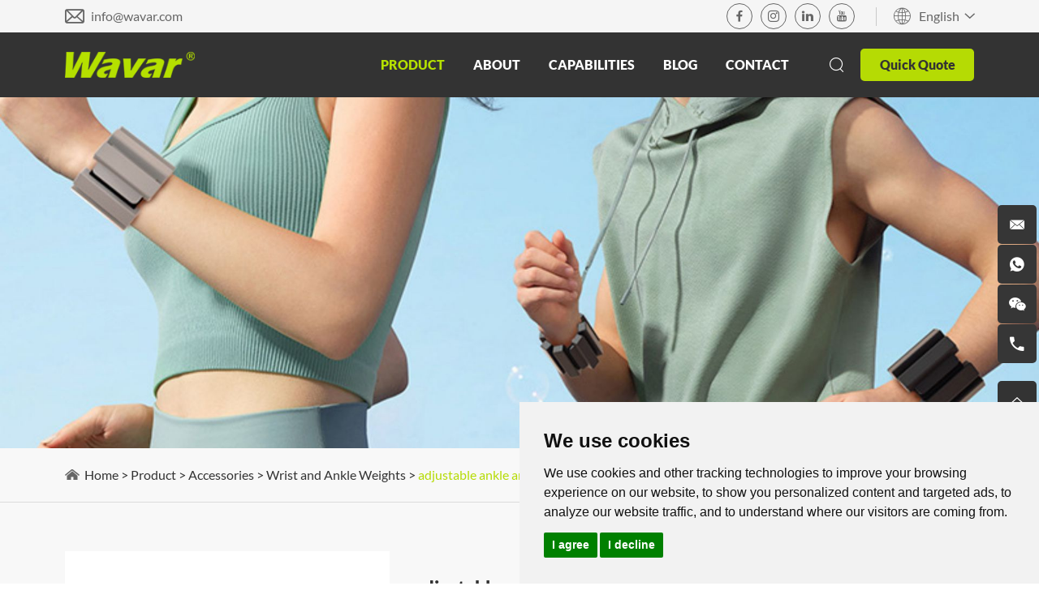

--- FILE ---
content_type: text/html
request_url: https://www.wavar.com/wrist-and-ankle-weights/hot-sale-sand-ankle-wrist-weight.html
body_size: 17048
content:
<!DOCTYPE html>
<html lang="en">
<head>
    <meta charset="UTF-8">
    <meta name="viewport" content="width=device-width, initial-scale=1, maximum-scale=1, user-scalable=no">
    <meta http-equiv="X-UA-Compatible" content="IE=edge,chrome=1">
    <meta name="renderer" content="webkit">
    <meta content="telephone=no" name="format-detection" />
    <title>Hot Sale Sand Ankle and Wrist Weight Set| Adjustable Ankle|Wrist Weight</title>
    <meta name="keywords" content="Hot Sale Sand Ankle and Wrist Weight Set| Adjustable Ankle|Wrist Weight" />
    <meta name="description" content="Hot Sale Sand Ankle and Wrist Weight Set| Adjustable Ankle|Wrist Weight" />
          <link rel="alternate" hreflang="en" href="https://www.wavar.com/wrist-and-ankle-weights/hot-sale-sand-ankle-wrist-weight.html" />
    <link rel="alternate" hreflang="es" href="https://es.wavar.com/wrist-and-ankle-weights/hot-sale-sand-ankle-wrist-weight.html" />
    <link rel="alternate" hreflang="de" href="https://de.wavar.com/wrist-and-ankle-weights/hot-sale-sand-ankle-wrist-weight.html" />
    <link rel="alternate" hreflang="pt" href="https://pt.wavar.com/wrist-and-ankle-weights/hot-sale-sand-ankle-wrist-weight.html" />
    <link rel="alternate" hreflang="it" href="https://it.wavar.com/wrist-and-ankle-weights/hot-sale-sand-ankle-wrist-weight.html" />
    <link rel="alternate" hreflang="fr" href="https://fr.wavar.com/wrist-and-ankle-weights/hot-sale-sand-ankle-wrist-weight.html" />
    <link rel="alternate" hreflang="ru" href="https://ru.wavar.com/wrist-and-ankle-weights/hot-sale-sand-ankle-wrist-weight.html" />
    <link rel="alternate" hreflang="ko" href="https://ko.wavar.com/wrist-and-ankle-weights/hot-sale-sand-ankle-wrist-weight.html" />
    <link rel="alternate" hreflang="ja" href="https://ja.wavar.com/wrist-and-ankle-weights/hot-sale-sand-ankle-wrist-weight.html" />
    <link rel="alternate" hreflang="se" href="https://se.wavar.com/wrist-and-ankle-weights/hot-sale-sand-ankle-wrist-weight.html" />
    <link rel="alternate" hreflang="nl" href="https://nl.wavar.com/wrist-and-ankle-weights/hot-sale-sand-ankle-wrist-weight.html" />
    <link rel="alternate" hreflang="ar" href="https://ar.wavar.com/wrist-and-ankle-weights/hot-sale-sand-ankle-wrist-weight.html" />                    <!-- Facebook Pixel Code -->
<script>
!function(f,b,e,v,n,t,s)
{if(f.fbq)return;n=f.fbq=function(){n.callMethod?
n.callMethod.apply(n,arguments):n.queue.push(arguments)};
if(!f._fbq)f._fbq=n;n.push=n;n.loaded=!0;n.version='2.0';
n.queue=[];t=b.createElement(e);t.async=!0;
t.src=v;s=b.getElementsByTagName(e)[0];
s.parentNode.insertBefore(t,s)}(window,document,'script',
'https://connect.facebook.net/en_US/fbevents.js');
 fbq('init', '486350976385183'); 
fbq('track', 'PageView');
</script>
<noscript>
 <img height="1" width="1" 
src="https://www.facebook.com/tr?id=486350976385183&ev=PageView
&noscript=1"/>
</noscript>
<!-- End Facebook Pixel Code -->
<style>
.cc-nb-changep{display:none !important}
</style>
<script>
    window.dataLayer = window.dataLayer || [];
    function gtag() { dataLayer.push(arguments); }   
    gtag('consent', 'default', {
        analytics_storage: 'denied',
        ad_storage: 'denied',
        ad_user_data: 'denied',
        ad_personalization: 'denied',
        wait_for_update: 500, 
        region: [
            'AT', 'BE', 'BG', 'CY', 'CZ', 'DE', 'DK', 'EE', 'ES', 'FI', 'FR', 'GR', 'HR', 'HU', 'IE', 'IS', 'IT', 'LI', 'LT', 'LU', 'LV', 'MT', 'NL', 'NO', 'PL', 'PT', 'RO', 'SE', 'SI', 'SK'
        ] 
    });    
    gtag('set', 'url_passthrough', true); 
    gtag('set', 'ads_data_redaction', true);
</script>

<script>   
    if (localStorage['gtag.consent.option'] !== undefined) {
        const option = JSON.parse(localStorage['gtag.consent.option']);
        gtag('consent', 'update', option);
    }
</script>

<script>   
    document.addEventListener('click', function (e) {
        const btnAcceptCookie = e.target.closest('.cc-nb-okagree'); 
        if (btnAcceptCookie === null) return;
        const option = {
            'analytics_storage': 'granted',
            'ad_storage': 'granted',
            'ad_user_data': 'granted',
            'ad_personalization': 'granted'
        };
        gtag('consent', 'update', option);        
        localStorage['gtag.consent.option'] = JSON.stringify(option);
    });
</script>

<script>    
    document.addEventListener('click', function (e) {
        const btnRejectCookie = e.target.closest('.cc-nb-reject'); 
        if (btnRejectCookie === null) return;
        const option = {
            'analytics_storage': 'denied',
            'ad_storage': 'denied',
            'ad_user_data': 'denied',
            'ad_personalization': 'denied'
        };
        gtag('consent', 'update', option);       
        localStorage.removeItem('gtag.consent.option');
    });
</script>

<script type="text/javascript" src="https://www.termsfeed.com/public/cookie-consent/4.1.0/cookie-consent.js" charset="UTF-8"></script>
<script type="text/javascript" charset="UTF-8">
document.addEventListener('DOMContentLoaded', function () {
cookieconsent.run({"notice_banner_type":"simple","consent_type":"express","palette":"light","language":"en","page_load_consent_levels":["strictly-necessary"],"notice_banner_reject_button_hide":false,"preferences_center_close_button_hide":false,"page_refresh_confirmation_buttons":false});
});
</script>
<!-- Global site tag (gtag.js) - Google Analytics -->
<script async src="https://www.googletagmanager.com/gtag/js?id=G-HPT96SY5SC"></script>
<script>
  window.dataLayer = window.dataLayer || [];
  function gtag(){dataLayer.push(arguments);}
  gtag('js', new Date());

  gtag('config', 'G-HPT96SY5SC');
</script>
<script type="text/javascript">
    (function(c,l,a,r,i,t,y){
        c[a]=c[a]||function(){(c[a].q=c[a].q||[]).push(arguments)};
        t=l.createElement(r);t.async=1;t.src="https://www.clarity.ms/tag/"+i;
        y=l.getElementsByTagName(r)[0];y.parentNode.insertBefore(t,y);
    })(window, document, "clarity", "script", "cdo2gkrcwx");
</script>
<meta name="yandex-verification" content="2e6282cddfeda589" />
<meta name="naver-site-verification" content="" />
<script>
    (function(w,d,t,r,u)
    {
        var f,n,i;
        w[u]=w[u]||[],f=function()
        {
            var o={ti:"343207572", enableAutoSpaTracking: true};
            o.q=w[u],w[u]=new UET(o),w[u].push("pageLoad")
        },
        n=d.createElement(t),n.src=r,n.async=1,n.onload=n.onreadystatechange=function()
        {
            var s=this.readyState;
            s&&s!=="loaded"&&s!=="complete"||(f(),n.onload=n.onreadystatechange=null)
        },
        i=d.getElementsByTagName(t)[0],i.parentNode.insertBefore(n,i)
    })
    (window,document,"script","//bat.bing.com/bat.js","uetq");
</script>    <base href="https://www.wavar.com/" />
        <link rel="shortcut icon" href="/favicon.ico" />
        <link rel="canonical" href="https://www.wavar.com/wrist-and-ankle-weights/hot-sale-sand-ankle-wrist-weight.html">   
        <meta property="og:title" content="Hot Sale Sand Ankle and Wrist Weight Set| Adjustable Ankle|Wrist Weight"/>
            <meta property="og:description" content="Hot Sale Sand Ankle and Wrist Weight Set| Adjustable Ankle|Wrist Weight"/>
            <meta property="og:type" content="website" />
    <meta property="og:site_name" content="Wavar"/>
    <meta property="og:url" content="https://www.wavar.com/wrist-and-ankle-weights/hot-sale-sand-ankle-wrist-weight.html" />
                <meta property="og:image" content="https://www.wavar.com/data/watermark/20200908/5f5734cf9259e.jpg"/>                <link rel="preload" href="/themes/simplebootx/style/fonts/LatoRegular.woff2" as="font" type="font/woff2" crossorigin>
<link rel="preload" href="/themes/simplebootx/style/fonts/LATOBLACK.woff2" as="font" type="font/woff2" crossorigin>
<link rel="preload" href="/themes/simplebootx/style/fonts/iconfont.woff2" as="font" type="font/woff2" crossorigin>      
<link rel="stylesheet" href="/themes/simplebootx/style/css/main.css">
<script src="/themes/simplebootx/style/js/jquery-3.5.1.min.js"></script>
<script src="/themes/simplebootx/style/js/swiper-bundle.min.js"></script>



    

    

</head>
<body >
<header>
    <div class="xnav">
                <div class="nav" id="nav">
                    <span class="nav1"></span>
                    <span class="nav2"></span>
                    <span class="nav3"></span>
                </div>
                <div class="smdaohang" id="smdaohang">
                    <div class="xNavCon">
                        <div class="blogrolls">
                                                                                                               <a href="https://www.facebook.com/wavarfitnessfactory/" target="_blank" rel="nofollow"><img src="/themes/simplebootx/style/images/xNavM1-2.png" alt="" /></a>                                                        <a href="https://www.linkedin.com/company/wavarfitness/" target="_blank" rel="nofollow"><img src="/themes/simplebootx/style/images/xNavM1-3.png" alt="" /></a>                                                        <a href="https://www.youtube.com/channel/UC32GmGIFjjElMKbcyzSOjPA" target="_blank" rel="nofollow"><img src="/themes/simplebootx/style/images/xNavM1-4.png" alt="" /></a>                                                        <a href="https://www.pinterest.com/wavar_fitness/" target="_blank" rel="nofollow"><img src="/themes/simplebootx/style/images/xNavM1-5.png" alt="" /></a>                                                       <a href="https://www.instagram.com/wavar_fitnessfactory/" target="_blank" rel="nofollow"><img src="/themes/simplebootx/style/images/xNavM1-6.png" alt="" /></a>                          
                        </div>
                        <div class="box">
                            <ul class="topnav">
                                <form action="/index.php/Search/Index/index.html" method="get" class="fix">
                                    <input type="text" placeholder="Search..." name="q" class="iptc l">
                                    <div class="subBtn">
                                        <i class="iconfont icon-sousuo"></i>
                                        <input type="submit" value="">
                                    </div>
                                </form>
                                <li><a href="/" title="Home">Home</a></li>
                                 <li>
                                            <a  href="products/" title="Product" >Product</a>
                                            <ul>
                                                            <li>
                                                                     <a  href="pilates-equipment/" title="Pilates">Pilates</a>
                                                                    <ul>
                                                                                   <li><a  href="pilates-reformers/" title="Reformer">Reformer</a></li><li><a  href="mega-reformer/" title="Mega Reformer">Mega Reformer</a></li><li><a  href="foldable-reformer/" title="Foldable Reformer">Foldable Reformer</a></li><li><a  href="pilates-reformers-with-tower/" title="Reformer with Tower">Reformer with Tower</a></li><li><a  href="pilates-cadillacs-trapeze/" title="Cadillac & Trapeze">Cadillac & Trapeze</a></li><li><a  href="pilates-wunda-chair/" title="Pilates Chairs">Pilates Chairs</a></li><li><a  href="pilates-ladder-barrel/" title="Barrels & Arcs">Barrels & Arcs</a></li><li><a  href="pilates-wall-unit/" title="Pilates Wall Unit">Pilates Wall Unit</a></li><li><a  href="pilates-accessories/" title="Accessories">Accessories</a></li>                                                                                </ul>                                                                </li><li>
                                                                     <a  href="yoga-pilates/" title="Yoga">Yoga</a>
                                                                    <ul>
                                                                                   <li><a  href="yoga-mats/" title="Yoga Mat">Yoga Mat</a></li><li><a  href="yoga-brick/" title="Yoga Block">Yoga Block</a></li><li><a  href="yoga-balls/" title="Yoga Ball">Yoga Ball</a></li><li><a  href="resistance-band/" title="Resistance Band">Resistance Band</a></li><li><a  href="yoga-towel-manufacturer/" title="Yoga Towel">Yoga Towel</a></li><li><a  href="yoga-bags/" title="Yoga Bag">Yoga Bag</a></li><li><a  href="foam-roller/" title="Foam Roller">Foam Roller</a></li><li><a  href="accessories/" title="Accessories">Accessories</a></li>                                                                                </ul>                                                                </li><li>
                                                                     <a  href="strength-equipment/" title="Strength">Strength</a>
                                                                    <ul>
                                                                                   <li><a  href="weight-benches/" title="Weight Bench">Weight Bench</a></li><li><a  href="racks/" title="Rack">Rack</a></li><li><a  href="functional-trainers/" title="Functional Trainer">Functional Trainer</a></li>                                                                                </ul>                                                                </li><li>
                                                                     <a  href="barbell-dumbbell/" title="Free Weights">Free Weights</a>
                                                                    <ul>
                                                                                   <li><a  href="wholesale-dumbbells/" title="Dumbbell">Dumbbell</a></li><li><a  href="adjustable-dumbbells/" title="Adjustable Dumbbell">Adjustable Dumbbell</a></li><li><a  href="dumbbell-and-barbell-sets/" title="Dumbbell Barbell Sets">Dumbbell Barbell Sets</a></li><li><a  href="kettlebell/" title="Kettlebell">Kettlebell</a></li><li><a  href="barbell/" title="Barbell">Barbell</a></li><li><a  href="barbell-plates/" title="Barbell Plate">Barbell Plate</a></li><li><a  href="medicine-ball/" title="Medicine Ball">Medicine Ball</a></li><li><a  href="barbell-bar/" title="Barbell & Dumbbell Bar">Barbell & Dumbbell Bar</a></li><li><a  href="weight-racks/" title="Weight Storage Rack">Weight Storage Rack</a></li>                                                                                </ul>                                                                </li><li>
                                                                     <a  href="cardio-machine/" title="Cardio">Cardio</a>
                                                                    <ul>
                                                                                   <li><a  href="treadmill/" title="Treadmill">Treadmill</a></li><li><a  href="spin-bike/" title="Spin Bike">Spin Bike</a></li><li><a  href="rowing-machine/" title="Rowing Machine">Rowing Machine</a></li><li><a  href="mini-stepper/" title="Mini Stepper">Mini Stepper</a></li><li><a  href="stair-climber/" title="Stair Climber ">Stair Climber </a></li><li><a  href="cardio-accessories/" title="Accessories">Accessories</a></li>                                                                                </ul>                                                                </li><li>
                                                                     <a  href="massage/" title="Massage">Massage</a>
                                                                    <ul>
                                                                                   <li><a  href="massage-tables/" title="Massage Table">Massage Table</a></li><li><a  href="massage-gun/" title="Massage Gun">Massage Gun</a></li><li><a  href="massage-roller/" title="Massage Roller">Massage Roller</a></li><li><a  href="massage-ball/" title="Massage Ball">Massage Ball</a></li>                                                                                </ul>                                                                </li><li>
                                                                     <a  href="fitness-accessories/" title="Accessories">Accessories</a>
                                                                    <ul>
                                                                                   <li><a  href="floor-foam-mat/" title="Floor Mat">Floor Mat</a></li><li><a  href="ab-roller/" title=" AB Roller"> AB Roller</a></li><li><a  href="battle-ropes/" title="Battle Rope">Battle Rope</a></li><li><a  href="weight-lifting-belt/" title="Weight Lifting Belt">Weight Lifting Belt</a></li><li><a  href="pushup-board/" title="Pushup Board">Pushup Board</a></li><li><a  href="grip/" title="Grip">Grip</a></li><li><a  href="weighted-vest/" title="Weighted Vest">Weighted Vest</a></li><li><a  href="wrist-and-ankle-weights/" title="Wrist and Ankle Weights">Wrist and Ankle Weights</a></li><li><a  href="balance/" title="Balance">Balance</a></li><li><a  href="core-bags/" title="Core Bag">Core Bag</a></li><li><a  href="others-accessories/" title="Others">Others</a></li>                                                                                </ul>                                                                </li>
                                                        </ul>                                        </li><li>
                                            <a  href="./about-wavar/" title="About" >About</a>
                                            <ul>
                                                            <li>
                                                                     <a  href="about-wavar/" title="About Wavar">About Wavar</a>
                                                                                                                                    </li><li>
                                                                     <a  href="sustainbility/" title="Sustainbility">Sustainbility</a>
                                                                                                                                    </li><li>
                                                                     <a  href="video/" title="Video">Video</a>
                                                                    <ul>
                                                                                   <li><a  href="factory-video/" title="Factory Video">Factory Video</a></li><li><a  href="product-video/" title="Product Video">Product Video</a></li>                                                                                </ul>                                                                </li><li>
                                                                     <a  href="events/" title="Events">Events</a>
                                                                                                                                    </li>
                                                        </ul>                                        </li><li>
                                            <a  href="capabilities/" title="Capabilities" >Capabilities</a>
                                            <ul>
                                                            <li>
                                                                     <a  href="industries/" title="Industries">Industries</a>
                                                                                                                                    </li><li>
                                                                     <a  href="odm-oem/" title="ODM&OEM">ODM&OEM</a>
                                                                                                                                    </li><li>
                                                                     <a  href="wavar-design/" title="Wavar Design">Wavar Design</a>
                                                                                                                                    </li>
                                                        </ul>                                        </li><li>
                                            <a  href="blog/" title="Blog" >Blog</a>
                                                                                    </li><li>
                                            <a  href="contact/" title="Contact" >Contact</a>
                                                                                    </li>                               
                                <li class="quick">
                                    <a class="quickBtn headbtn">
                                       Quick Quote                                    </a>
                                </li>
                            </ul>
                            <div class="line"></div>
                            <div class="email">
                                <img src="/themes/simplebootx/style/images/xNavM2-1.png"  /><a href="mailto:info@wavar.com" target="_blank" rel="nofollow" class="num">info@wavar.com</a>
                            </div>
                        </div>
                    </div>
                </div>
            </div>
    <!--  xnav  -->
  
    <!-- allNav -->
    <nav>
        <div class="nTop">
            <div class="safeRange">
                <div class="msg">
                    <div class="item">
                        <i class="iconfont icon-email"></i><a href="mailto:info@wavar.com" target="_blank" rel="nofollow"
                            class="num">info@wavar.com</a>
                    </div>
                </div>
                <div class="btns">
                    <div class="blogrolls">
                                                <a href="https://www.facebook.com/wavarfitnessfactory/" target="_blank" rel="nofollow"  class="iconfont icon-facebook"></a>                                               <a href="https://www.instagram.com/wavar_fitnessfactory/" target="_blank" rel="nofollow" class="iconfont icon-instagram1"></a>                                                <a href="https://www.linkedin.com/company/wavarfitness/" target="_blank" rel="nofollow"  class="iconfont icon-linkedin"></a>                                                <a href="https://www.youtube.com/channel/UC32GmGIFjjElMKbcyzSOjPA" target="_blank" rel="nofollow"  class="iconfont icon-youtube"></a>                     
                    </div>
                    <div class="line"></div>
                    <div class="language">
                        <div class="lanBtn">
                                <i class="iconfont icon-yuyan"></i>
                                <span>English</span>
                                <i class="iconfont icon-right7"></i>
                            </div>
                        <ul>
                                    <li><a href="https://es.wavar.com/" target="_blank" rel="nofollow">Español</a></li><li><a href="https://de.wavar.com/" target="_blank" rel="nofollow">Deutsch</a></li><li><a href="https://pt.wavar.com" target="_blank" rel="nofollow">Portugal</a></li><li><a href="https://it.wavar.com" target="_blank" rel="nofollow">Italiano</a></li><li><a href="https://fr.wavar.com/" target="_blank" rel="nofollow">Français</a></li><li><a href="https://ru.wavar.com/" target="_blank" rel="nofollow">Pусский</a></li><li><a href="https://ko.wavar.com/" target="_blank" rel="nofollow">한국어</a></li><li><a href="https://ja.wavar.com/" target="_blank" rel="nofollow">日本語</a></li><li><a href="https://se.wavar.com/" target="_blank" rel="nofollow">Sverige</a></li><li><a href="https://nl.wavar.com/" target="_blank" rel="nofollow">Nederlands</a></li><li><a href="https://ar.wavar.com/" target="_blank" rel="nofollow">عرب</a></li>                                    
                                </ul>                    </div>
                </div>
            </div>
        </div>

        <div class="nBottom">
            <div class="safeRange">
                <a class="logo" href="/" title="Wavar">
                        <img src="logo.png" alt="Wavar" title="Wavar">
                    </a>                <div class="navList">
                    <ul>
                        <li class="active">
                                    <a href="products/" title="Product">Product </a>
                                    <div class="navProducts">
                                                        <div class="safeRange con">
                                                            <div class="item">
                                                                    <a href="pilates-equipment/" title="Pilates" class="tit">
                                                                        Pilates                                                                    </a>
                                                                    <ul>
                                                                                    <li><a href="pilates-reformers/" title="Reformer"><i>></i>Reformer</a></li><li><a href="mega-reformer/" title="Mega Reformer"><i>></i>Mega Reformer</a></li><li><a href="foldable-reformer/" title="Foldable Reformer"><i>></i>Foldable Reformer</a></li><li><a href="pilates-reformers-with-tower/" title="Reformer with Tower"><i>></i>Reformer with Tower</a></li><li><a href="pilates-cadillacs-trapeze/" title="Cadillac & Trapeze"><i>></i>Cadillac & Trapeze</a></li><li><a href="pilates-wunda-chair/" title="Pilates Chairs"><i>></i>Pilates Chairs</a></li><li><a href="pilates-ladder-barrel/" title="Barrels & Arcs"><i>></i>Barrels & Arcs</a></li><li><a href="pilates-wall-unit/" title="Pilates Wall Unit"><i>></i>Pilates Wall Unit</a></li><li><a href="pilates-accessories/" title="Accessories"><i>></i>Accessories</a></li>                                                                                   
                                                                                </ul>                                                                </div><div class="item">
                                                                    <a href="yoga-pilates/" title="Yoga" class="tit">
                                                                        Yoga                                                                    </a>
                                                                    <ul>
                                                                                    <li><a href="yoga-mats/" title="Yoga Mat"><i>></i>Yoga Mat</a></li><li><a href="yoga-brick/" title="Yoga Block"><i>></i>Yoga Block</a></li><li><a href="yoga-balls/" title="Yoga Ball"><i>></i>Yoga Ball</a></li><li><a href="resistance-band/" title="Resistance Band"><i>></i>Resistance Band</a></li><li><a href="yoga-towel-manufacturer/" title="Yoga Towel"><i>></i>Yoga Towel</a></li><li><a href="yoga-bags/" title="Yoga Bag"><i>></i>Yoga Bag</a></li><li><a href="foam-roller/" title="Foam Roller"><i>></i>Foam Roller</a></li><li><a href="accessories/" title="Accessories"><i>></i>Accessories</a></li>                                                                                   
                                                                                </ul>                                                                </div><div class="item">
                                                                    <a href="strength-equipment/" title="Strength" class="tit">
                                                                        Strength                                                                    </a>
                                                                    <ul>
                                                                                    <li><a href="weight-benches/" title="Weight Bench"><i>></i>Weight Bench</a></li><li><a href="racks/" title="Rack"><i>></i>Rack</a></li><li><a href="functional-trainers/" title="Functional Trainer"><i>></i>Functional Trainer</a></li>                                                                                   
                                                                                </ul>                                                                </div><div class="item">
                                                                    <a href="barbell-dumbbell/" title="Free Weights" class="tit">
                                                                        Free Weights                                                                    </a>
                                                                    <ul>
                                                                                    <li><a href="wholesale-dumbbells/" title="Dumbbell"><i>></i>Dumbbell</a></li><li><a href="adjustable-dumbbells/" title="Adjustable Dumbbell"><i>></i>Adjustable Dumbbell</a></li><li><a href="dumbbell-and-barbell-sets/" title="Dumbbell Barbell Sets"><i>></i>Dumbbell Barbell Sets</a></li><li><a href="kettlebell/" title="Kettlebell"><i>></i>Kettlebell</a></li><li><a href="barbell/" title="Barbell"><i>></i>Barbell</a></li><li><a href="barbell-plates/" title="Barbell Plate"><i>></i>Barbell Plate</a></li><li><a href="medicine-ball/" title="Medicine Ball"><i>></i>Medicine Ball</a></li><li><a href="barbell-bar/" title="Barbell & Dumbbell Bar"><i>></i>Barbell & Dumbbell Bar</a></li><li><a href="weight-racks/" title="Weight Storage Rack"><i>></i>Weight Storage Rack</a></li>                                                                                   
                                                                                </ul>                                                                </div><div class="item">
                                                                    <a href="cardio-machine/" title="Cardio" class="tit">
                                                                        Cardio                                                                    </a>
                                                                    <ul>
                                                                                    <li><a href="treadmill/" title="Treadmill"><i>></i>Treadmill</a></li><li><a href="spin-bike/" title="Spin Bike"><i>></i>Spin Bike</a></li><li><a href="rowing-machine/" title="Rowing Machine"><i>></i>Rowing Machine</a></li><li><a href="mini-stepper/" title="Mini Stepper"><i>></i>Mini Stepper</a></li><li><a href="stair-climber/" title="Stair Climber "><i>></i>Stair Climber </a></li><li><a href="cardio-accessories/" title="Accessories"><i>></i>Accessories</a></li>                                                                                   
                                                                                </ul>                                                                </div><div class="item">
                                                                    <a href="massage/" title="Massage" class="tit">
                                                                        Massage                                                                    </a>
                                                                    <ul>
                                                                                    <li><a href="massage-tables/" title="Massage Table"><i>></i>Massage Table</a></li><li><a href="massage-gun/" title="Massage Gun"><i>></i>Massage Gun</a></li><li><a href="massage-roller/" title="Massage Roller"><i>></i>Massage Roller</a></li><li><a href="massage-ball/" title="Massage Ball"><i>></i>Massage Ball</a></li>                                                                                   
                                                                                </ul>                                                                </div><div class="item">
                                                                    <a href="fitness-accessories/" title="Accessories" class="tit">
                                                                        Accessories                                                                    </a>
                                                                    <ul>
                                                                                    <li><a href="floor-foam-mat/" title="Floor Mat"><i>></i>Floor Mat</a></li><li><a href="ab-roller/" title=" AB Roller"><i>></i> AB Roller</a></li><li><a href="battle-ropes/" title="Battle Rope"><i>></i>Battle Rope</a></li><li><a href="weight-lifting-belt/" title="Weight Lifting Belt"><i>></i>Weight Lifting Belt</a></li><li><a href="pushup-board/" title="Pushup Board"><i>></i>Pushup Board</a></li><li><a href="grip/" title="Grip"><i>></i>Grip</a></li><li><a href="weighted-vest/" title="Weighted Vest"><i>></i>Weighted Vest</a></li><li><a href="wrist-and-ankle-weights/" title="Wrist and Ankle Weights"><i>></i>Wrist and Ankle Weights</a></li><li><a href="balance/" title="Balance"><i>></i>Balance</a></li><li><a href="core-bags/" title="Core Bag"><i>></i>Core Bag</a></li><li><a href="others-accessories/" title="Others"><i>></i>Others</a></li>                                                                                   
                                                                                </ul>                                                                </div>                                                        </div>
                                                    </div>
                                                                                </li><li >
                                    <a href="./about-wavar/" title="About">About </a>
                                                                                        <ul class="moreList">
                                                        <li>
                                                                <a href="about-wavar/" title="About Wavar">About Wavar <i class="iconfont icon-xiangyoujiantou"></i></a>
                                                            </li><li>
                                                                <a href="sustainbility/" title="Sustainbility">Sustainbility <i class="iconfont icon-xiangyoujiantou"></i></a>
                                                            </li><li>
                                                                <a href="video/" title="Video">Video <i class="iconfont icon-xiangyoujiantou"></i></a>
                                                            </li><li>
                                                                <a href="events/" title="Events">Events <i class="iconfont icon-xiangyoujiantou"></i></a>
                                                            </li>                                                      
                                                    </ul>                                </li><li >
                                    <a href="capabilities/" title="Capabilities">Capabilities </a>
                                                                                        <ul class="moreList">
                                                        <li>
                                                                <a href="industries/" title="Industries">Industries <i class="iconfont icon-xiangyoujiantou"></i></a>
                                                            </li><li>
                                                                <a href="odm-oem/" title="ODM&OEM">ODM&OEM <i class="iconfont icon-xiangyoujiantou"></i></a>
                                                            </li><li>
                                                                <a href="wavar-design/" title="Wavar Design">Wavar Design <i class="iconfont icon-xiangyoujiantou"></i></a>
                                                            </li>                                                      
                                                    </ul>                                </li><li >
                                    <a href="blog/" title="Blog">Blog </a>
                                                                    </li><li >
                                    <a href="contact/" title="Contact">Contact </a>
                                                                    </li>                       
                    </ul>
                    <div class="btns">
                        <div class="search">
                            <div class="searchBtn">
                                <i class="iconfont icon-sousuo"></i>
                            </div>
                            <form action="/index.php/Search/Index/index.html" method="get">
                                <input type="text" placeholder="Search..." name="q">
                                <div class="subBtn">
                                    <i class="iconfont icon-sousuo"></i>
                                    <input type="submit" value="">
                                </div>
                            </form>
                        </div>
                        <div class="quickBtn headbtn">
                            Quick Quote                        </div>
                    </div>
                </div>
            </div>
        </div>
    </nav>
</header>

<section class="innerBanner_no">
   
        <div class="image">
         
            
             <picture>
                              <img  src="data/watermark/main/20251210/69390a8fdab9a.jpg" alt="Wrist and Ankle Weights" title="Wrist and Ankle Weights"  />
            </picture> 
        </div>
  
    
</section>
<section class="productShow standardTxt ">
    <div class="innerCrumb">
    <div class="safeRange">
        <div class="crumb">
            <img src="/themes/simplebootx/style/images/home.png"  />
            <a href="/" >Home</a>
            <i>></i>
            <a href="products/" >Product</a> <i>></i> <a href="fitness-accessories/" >Accessories</a> <i>></i> <a href="wrist-and-ankle-weights/" >Wrist and Ankle Weights</a> <i>></i> <a class="active">adjustable ankle and wrist weight</a>        </div>
    </div>
</div>
        <div class="safeRange con standardRange">
                     <div class="shows">
                <div class="swiperBox">
                    <div class="prev">
                        <i class="iconfont icon-right7"></i>
                    </div>
                    <div class="checkSwiper">
                        <div class="swiper-wrapper">
                        
                                <div class="swiper-slide">
                                    <img  src="data/watermark/20200908/5f573452354ab_.webp"   title="adjustable ankle and wrist weight" alt="adjustable ankle and wrist weight">
                                </div>
                                                 
                        </div>
                    </div>
                    <div class="next">
                        <i class="iconfont icon-right7"></i>
                    </div>
                </div>
                <div class="showSipwerBox">
                    <div class="showSipwer">
                        <div class="swiper-wrapper">
                          
                            <div class="swiper-slide jqzoom">
                                <img class="img" src="data/watermark/20200908/5f573452354ab_.webp"   jqimg="data/watermark/20200908/5f573452354ab.jpg" />
                            </div>
                           
                        </div>
                    </div>
                </div>
            </div>        <div class="jianjie">
            <h1>adjustable ankle and wrist weight</h1>
            <div class="txts standardEdit">
                   <p>Item No.: W07106</p><p>Material:&nbsp;Iron Sand + Polyester</p><p>Packing: OPP + Carton box&nbsp; or customized packing</p><p>OEM / ODM: Acceptable</p>                </div>            <div class="share">
                <span>Share:</span>
                <div  id="share_container"></div>
            </div>
                        <div class="btns">
              
                 <form  class="btn" action="/index.php/Content/Pagedis/inquiry.html" method="post">
                    <input type="hidden" name="pro[]" value="171">
                    <input type="submit" value="Inquire Now">
                  
                </form>
                <a href="wrist-and-ankle-weights/oxford-adjustable-wrist-weights.html" class="btn">
                      Next Product                    </a>                <form  class="btn" action="/index.php/Content/Pagedis/inquiry.html" method="post">
                    <input type="hidden" name="pro[]" value="171">
                    <input type="submit" value="Add to Cart">
                  
                </form>
            </div>
        </div>
    </div>
</section>

        <script>
            var checkSwiper = new Swiper('.productShow .checkSwiper', {
                speed: 1000,
                direction: 'vertical',
                breakpoints: {
                    0: {
                        slidesPerView: 4,
                        spaceBetween: 10,
                        direction: 'horizontal',
                    },
                    1334: {
                        slidesPerView: 4,
                        spaceBetween: 21
                    }
                }
            })
            var showSipwer = new Swiper('.productShow .showSipwer', {
                speed: 1000,
                breakpoints: {
                    0: {
                        slidesPerView: 1,
                        spaceBetween: 0
                    }
                },
                navigation: {
                    nextEl: '.productShow .swiperBox .next',
                    prevEl: '.productShow .swiperBox .prev',
                },
                thumbs: {
                    swiper: checkSwiper,
                }
            })
        </script>

        <script src="/themes/simplebootx/style/js/jquery.jqzoom.js"></script>
        <script>
            $(document).ready(function() {
                $(".jqzoom").jqueryzoom({
                    xzoom: 240,
                    yzoom: 240,
                    offset: 10,
                    preload: 1,
                    lens: 1
                });
            });
        </script>

      
        <section class="productDet standardRange standardTxt">
            <div class="safeRange con">
                <div class="productNav">
            <div class="menuTit">
                <div class="innerTit">
                    Products List                </div>
                <i class="iconfont icon-jia1"></i>
            </div>
            <div class="line"></div>
            <ul class="slides">
               <li  >
                        <a  href="pilates-equipment/" title="Pilates" >Pilates  <i class="iconfont icon-jia1"></i></a>
                         <ul>
                                        <li  >
                                                <a  href="pilates-reformers/" title="Reformer" >Reformer  </a>
                                                                                            </li><li  >
                                                <a  href="mega-reformer/" title="Mega Reformer" >Mega Reformer  </a>
                                                                                            </li><li  >
                                                <a  href="foldable-reformer/" title="Foldable Reformer" >Foldable Reformer  </a>
                                                                                            </li><li  >
                                                <a  href="pilates-reformers-with-tower/" title="Reformer with Tower" >Reformer with Tower  </a>
                                                                                            </li><li  >
                                                <a  href="pilates-cadillacs-trapeze/" title="Cadillac & Trapeze" >Cadillac & Trapeze  </a>
                                                                                            </li><li  >
                                                <a  href="pilates-wunda-chair/" title="Pilates Chairs" >Pilates Chairs  </a>
                                                                                            </li><li  >
                                                <a  href="pilates-ladder-barrel/" title="Barrels & Arcs" >Barrels & Arcs  </a>
                                                                                            </li><li  >
                                                <a  href="pilates-wall-unit/" title="Pilates Wall Unit" >Pilates Wall Unit  </a>
                                                                                            </li><li  >
                                                <a  href="pilates-accessories/" title="Accessories" >Accessories  </a>
                                                                                            </li>                                      
                                    </ul>                    </li><li  >
                        <a  href="yoga-pilates/" title="Yoga" >Yoga  <i class="iconfont icon-jia1"></i></a>
                         <ul>
                                        <li  >
                                                <a  href="yoga-mats/" title="Yoga Mat" >Yoga Mat  </a>
                                                                                            </li><li  >
                                                <a  href="yoga-brick/" title="Yoga Block" >Yoga Block  </a>
                                                                                            </li><li  >
                                                <a  href="yoga-balls/" title="Yoga Ball" >Yoga Ball  </a>
                                                                                            </li><li  >
                                                <a  href="resistance-band/" title="Resistance Band" >Resistance Band  </a>
                                                                                            </li><li  >
                                                <a  href="yoga-towel-manufacturer/" title="Yoga Towel" >Yoga Towel  </a>
                                                                                            </li><li  >
                                                <a  href="yoga-bags/" title="Yoga Bag" >Yoga Bag  </a>
                                                                                            </li><li  >
                                                <a  href="foam-roller/" title="Foam Roller" >Foam Roller  </a>
                                                                                            </li><li  >
                                                <a  href="accessories/" title="Accessories" >Accessories  <i class="iconfont icon-jia1"></i></a>
                                                <ul>
                                                                  <li  > <a  href="yoga-strap/" title="Yoga Strap" >Yoga Strap</a></li><li  > <a  href="yoga-wheel/" title="Yoga Wheel" >Yoga Wheel</a></li><li  > <a  href="yoga-kit/" title="Yoga Kits" >Yoga Kits</a></li><li  > <a  href="yoga-accessories/" title="Others" >Others</a></li>                                                               
                                                            </ul>                                            </li>                                      
                                    </ul>                    </li><li  >
                        <a  href="strength-equipment/" title="Strength" >Strength  <i class="iconfont icon-jia1"></i></a>
                         <ul>
                                        <li  >
                                                <a  href="weight-benches/" title="Weight Bench" >Weight Bench  </a>
                                                                                            </li><li  >
                                                <a  href="racks/" title="Rack" >Rack  </a>
                                                                                            </li><li  >
                                                <a  href="functional-trainers/" title="Functional Trainer" >Functional Trainer  </a>
                                                                                            </li>                                      
                                    </ul>                    </li><li  >
                        <a  href="barbell-dumbbell/" title="Free Weights" >Free Weights  <i class="iconfont icon-jia1"></i></a>
                         <ul>
                                        <li  >
                                                <a  href="wholesale-dumbbells/" title="Dumbbell" >Dumbbell  <i class="iconfont icon-jia1"></i></a>
                                                <ul>
                                                                  <li  > <a  href="rubber-coated-dumbbell/" title="Rubber Coated Dumbbell" >Rubber Coated Dumbbell</a></li><li  > <a  href="plated-dumbbell/" title="Steel Dumbbell" >Steel Dumbbell</a></li><li  > <a  href="women-dumbbell/" title="Women Dumbbell" >Women Dumbbell</a></li>                                                               
                                                            </ul>                                            </li><li  >
                                                <a  href="adjustable-dumbbells/" title="Adjustable Dumbbell" >Adjustable Dumbbell  </a>
                                                                                            </li><li  >
                                                <a  href="dumbbell-and-barbell-sets/" title="Dumbbell Barbell Sets" >Dumbbell Barbell Sets  </a>
                                                                                            </li><li  >
                                                <a  href="kettlebell/" title="Kettlebell" >Kettlebell  </a>
                                                                                            </li><li  >
                                                <a  href="barbell/" title="Barbell" >Barbell  </a>
                                                                                            </li><li  >
                                                <a  href="barbell-plates/" title="Barbell Plate" >Barbell Plate  </a>
                                                                                            </li><li  >
                                                <a  href="medicine-ball/" title="Medicine Ball" >Medicine Ball  </a>
                                                                                            </li><li  >
                                                <a  href="barbell-bar/" title="Barbell & Dumbbell Bar" >Barbell & Dumbbell Bar  </a>
                                                                                            </li><li  >
                                                <a  href="weight-racks/" title="Weight Storage Rack" >Weight Storage Rack  </a>
                                                                                            </li>                                      
                                    </ul>                    </li><li  >
                        <a  href="cardio-machine/" title="Cardio" >Cardio  <i class="iconfont icon-jia1"></i></a>
                         <ul>
                                        <li  >
                                                <a  href="treadmill/" title="Treadmill" >Treadmill  </a>
                                                                                            </li><li  >
                                                <a  href="spin-bike/" title="Spin Bike" >Spin Bike  </a>
                                                                                            </li><li  >
                                                <a  href="rowing-machine/" title="Rowing Machine" >Rowing Machine  </a>
                                                                                            </li><li  >
                                                <a  href="mini-stepper/" title="Mini Stepper" >Mini Stepper  </a>
                                                                                            </li><li  >
                                                <a  href="stair-climber/" title="Stair Climber " >Stair Climber   </a>
                                                                                            </li><li  >
                                                <a  href="cardio-accessories/" title="Accessories" >Accessories  <i class="iconfont icon-jia1"></i></a>
                                                <ul>
                                                                  <li  > <a  href="step-platforms/" title="Step Platform" >Step Platform</a></li><li  > <a  href="jump-ropes/" title="Jump Rope" >Jump Rope</a></li><li  > <a  href="trampolines/" title="Trampoline" >Trampoline</a></li><li  > <a  href="other-cardio-machine/" title="Other Cardio Machine" >Other Cardio Machine</a></li>                                                               
                                                            </ul>                                            </li>                                      
                                    </ul>                    </li><li  >
                        <a  href="massage/" title="Massage" >Massage  <i class="iconfont icon-jia1"></i></a>
                         <ul>
                                        <li  >
                                                <a  href="massage-tables/" title="Massage Table" >Massage Table  </a>
                                                                                            </li><li  >
                                                <a  href="massage-gun/" title="Massage Gun" >Massage Gun  </a>
                                                                                            </li><li  >
                                                <a  href="massage-roller/" title="Massage Roller" >Massage Roller  </a>
                                                                                            </li><li  >
                                                <a  href="massage-ball/" title="Massage Ball" >Massage Ball  </a>
                                                                                            </li>                                      
                                    </ul>                    </li><li class="active" >
                        <a  href="fitness-accessories/" title="Accessories" >Accessories  <i class="iconfont icon-jia1"></i></a>
                         <ul>
                                        <li  >
                                                <a  href="floor-foam-mat/" title="Floor Mat" >Floor Mat  </a>
                                                                                            </li><li  >
                                                <a  href="ab-roller/" title=" AB Roller" > AB Roller  </a>
                                                                                            </li><li  >
                                                <a  href="battle-ropes/" title="Battle Rope" >Battle Rope  </a>
                                                                                            </li><li  >
                                                <a  href="weight-lifting-belt/" title="Weight Lifting Belt" >Weight Lifting Belt  </a>
                                                                                            </li><li  >
                                                <a  href="pushup-board/" title="Pushup Board" >Pushup Board  </a>
                                                                                            </li><li  >
                                                <a  href="grip/" title="Grip" >Grip  </a>
                                                                                            </li><li  >
                                                <a  href="weighted-vest/" title="Weighted Vest" >Weighted Vest  </a>
                                                                                            </li><li class="active" >
                                                <a  href="wrist-and-ankle-weights/" title="Wrist and Ankle Weights" >Wrist and Ankle Weights  </a>
                                                                                            </li><li  >
                                                <a  href="balance/" title="Balance" >Balance  </a>
                                                                                            </li><li  >
                                                <a  href="core-bags/" title="Core Bag" >Core Bag  </a>
                                                                                            </li><li  >
                                                <a  href="others-accessories/" title="Others" >Others  <i class="iconfont icon-jia1"></i></a>
                                                <ul>
                                                                  <li  > <a  href="pickleball-paddle/" title="Pickleball Paddle" >Pickleball Paddle</a></li><li  > <a  href="jawline-exerciser/" title="Jawline Exerciser" >Jawline Exerciser</a></li><li  > <a  href="hula-hoop/" title="Hula Hoop" >Hula Hoop</a></li><li  > <a  href="protector/" title="Protector" >Protector</a></li><li  > <a  href="boxing-gloves/" title="Boxing Gloves" >Boxing Gloves</a></li><li  > <a  href="punching-bags/" title="Punching Bag" >Punching Bag</a></li><li  > <a  href="other-fitness-accessories/" title="Other Fitness Accessories" >Other Fitness Accessories</a></li>                                                               
                                                            </ul>                                            </li>                                      
                                    </ul>                    </li>               
            </ul>
        </div>                <div class="describe" id="productDes">
                    <div class="btns">
                        <a href="https://www.wavar.com/wrist-and-ankle-weights/hot-sale-sand-ankle-wrist-weight.html#productDes">PRODUCT DESCRIPTION</a>
                        <a href="https://www.wavar.com/wrist-and-ankle-weights/hot-sale-sand-ankle-wrist-weight.html#request">REQUEST A QUOTE</a>
                    </div>
                                       <div class="msg">
                        
                        <div class="specification">                            
                            <div class="txts standardEdit">
                                <p style="margin-top: 0px; white-space: normal; padding: 0px; color: rgb(102, 102, 102); font-family: Poppins-Regular, arial, helvetica, sans-serif; text-align: center;"><span style="margin: 0px; padding: 0px; font-size: 24px; line-height: 30px; color: rgb(192, 0, 0);"><strong style="margin: 0px; padding: 0px;">Product Information</strong></span></p><p style="margin-top: 0px; margin-bottom: 0px; white-space: normal; padding: 0px; line-height: 30px; min-height: 30px; color: rgb(102, 102, 102); font-family: Poppins-Regular, arial, helvetica, sans-serif; text-align: center;"><span style="margin: 0px; padding: 0px; font-size: 20px; line-height: 30px;"><strong style="margin: 0px; padding: 0px;">一一</strong></span></p><h3 style="white-space: normal;"><strong>Specification:</strong></h3><table data-sort="sortDisabled"><tbody><tr><td width="811" valign="top" style="word-break: break-all;">Item No:&nbsp;&nbsp;W07106</td><td width="811" valign="top" style="word-break: break-all;">Origin: China<br/></td></tr><tr><td width="811" valign="top" style="word-break: break-all;">Material: &nbsp;&nbsp;Iron Sand + Polyester</td><td width="811" valign="top" style="word-break: break-all;">OEM / ODM : Acceptable<br/></td></tr><tr><td width="811" valign="top" style="word-break: break-all;">Color: Customized&nbsp;</td><td width="811" valign="top" style="word-break: break-all;">Logo: Customized</td></tr><tr><td width="811" valign="top" style="word-break: break-all;">Packing: OPP Bag or customized packing</td><td width="811" valign="top" style="word-break: break-all;">Function:&nbsp;Weightlifting, Strength Training, Core Training</td></tr></tbody></table><p style="white-space: normal;"><br/></p><h3 style="white-space: normal;"><img src="data/upload/ueditor/20210726/60fe6b31ea941.png" title="adjustable ankle and wrist weight" alt="adjustable ankle and wrist weight"/></h3>                            </div>
                        </div>                       
                                                                                                                                                                          
                                                                        
                        <div class="innerRequest" id="request">
                                                        <div class="innerTit">Request a Quote</div>
                            <div class="txts standardEdit">
                               <p>Thank you for your interest in Wavar</p><p>Fields marked with an asterisk (*) are required. We will respond to you as soon as possible. You can also contact us via e-mail: <a href="mailto:info@wavar.com" target="_blank" rel="nofollow">info@wavar.com</a></p>                            </div>
                            <form  class="cFrom" action="/index.php/api/guestbook/addmsg.html" method="post" enctype='multipart/form-data'>
                                <ul>
                                    <li class="must"><input type="text" placeholder="Name"  name="full_name" id="namex"></li>
                                    <li class="must"><input type="text" placeholder="Email" name="email" id="emailx"></li>
                                    <li><input type="text" placeholder="Phone/WhatsApp" name="tel"></li>
                                    <li><input type="text" placeholder="Company" name="company_name"></li>
                                    <li class="m-formcountry">
                                        <div class="drop-btn">
                                            <input type="text" name="from_country" placeholder="Country">
                                            <i class="iconfont icon-right7"></i>
                                        </div>
                                        <ul class="drop-list">                                           
                                            <li>Afghanistan</li>
                                            <li>Albania</li>
                                            <li>Algeria</li>
                                            <li>American Samoa</li>
                                            <li>Andorra</li>
                                            <li>Angola</li>
                                            <li>Anguilla</li>
                                            <li>Antarctica</li>
                                            <li>Antigua and Barbuda</li>
                                            <li>Argentina</li>
                                            <li>Armenia</li>
                                            <li>Aruba</li>
                                            <li>Australia</li>
                                            <li>Austria</li>
                                            <li>Azerbaijan</li>
                                            <li>Bahamas</li>
                                            <li>Bahrain</li>
                                            <li>Bangladesh</li>
                                            <li>Barbados</li>
                                            <li>Belarus</li>
                                            <li>Belgium</li>
                                            <li>Belize</li>
                                            <li>Benin</li>
                                            <li>Bermuda</li>
                                            <li>BBhutan</li>
                                            <li>Bolivia</li>
                                            <li>Bosnia and Herzegovina</li>
                                            <li>Botswana</li>
                                            <li>Bouvet Island</li>
                                            <li>Brazil</li>
                                            <li>British Indian Ocean Territory</li>
                                            <li>Brunei Darussalam</li>
                                            <li>Bulgaria</li>
                                            <li>Burkina Faso</li>
                                            <li>Burundi</li>
                                            <li>Cambodia</li>
                                            <li>Cameroon</li>
                                            <li>Canada</li>
                                            <li>Cape Verde</li>
                                            <li>Cayman Islands</li>
                                            <li>Central African Republic</li>
                                            <li>Chad</li>
                                            <li>Chile</li>
                                            <li>China</li>
                                            <li>Christmas Island</li>
                                            <li>Cocos (Keeling) Islands</li>
                                            <li>Colombia</li>
                                            <li>Comoros</li>
                                            <li>Congo</li>
                                            <li>Cook Islands</li>
                                            <li>Costa Rica</li>
                                            <li>Cote D'Ivoire</li>
                                            <li>Croatia</li>
                                            <li>Cuba</li>
                                            <li>Cyprus</li>
                                            <li>Czech Republic</li>
                                            <li>Denmark</li>
                                            <li>Djibouti</li>
                                            <li>Dominica</li>
                                            <li>East Timor</li>
                                            <li>Ecuador</li>
                                            <li>Egypt</li>
                                            <li>El Salvador</li>
                                            <li>Equatorial Guinea</li>
                                            <li>Eritrea</li>
                                            <li>Estonia</li>
                                            <li>Ethiopia</li>
                                            <li>Falkland Islands (Malvinas)</li>
                                            <li>Faroe Islands</li>
                                            <li>Fiji</li>
                                            <li>Finland</li>
                                            <li>France, Metropolitan</li>
                                            <li>French Guiana</li>
                                            <li>French Polynesia</li>
                                            <li>Gabon</li>
                                            <li>Gambia</li>
                                            <li>Georgia</li>
                                            <li>Germany</li>
                                            <li>Ghana</li>
                                            <li>Gibraltar</li>
                                            <li>Greece</li>
                                            <li>Greenland</li>
                                            <li>Grenada</li>
                                            <li>Guadeloupe</li>
                                            <li>Guam</li>
                                            <li>Guatemala</li>
                                            <li>Guinea</li>
                                            <li>Guinea-Bissau</li>
                                            <li>Guyana</li>
                                            <li>Haiti</li>
                                            <li>Honduras</li>
                                            <li>Hong Kong, China</li>
                                            <li>Hungary</li>
                                            <li>Iceland</li>
                                            <li>India</li>
                                            <li>Indonesia</li>
                                            <li>Iran (Islamic Republic of)</li>
                                            <li>Iraq</li>
                                            <li>Ireland</li>
                                            <li>Israel</li>
                                            <li>Italy</li>
                                            <li>Jamaica</li>
                                            <li>Japan</li>
                                            <li>Jordan</li>
                                            <li>Kazakhstan</li>
                                            <li>Kenya</li>
                                            <li>Kiribati</li>
                                            <li>North Korea</li>
                                            <li>South Korea</li>
                                            <li>Kuwait</li>
                                            <li>Kyrgyzstan</li>
                                            <li>Lao People's Democratic Republic</li>
                                            <li>Latvia</li>
                                            <li>Lebanon</li>
                                            <li>Lesotho</li>
                                            <li>Liberia</li>
                                            <li>Libyan Arab Jamahiriya</li>
                                            <li>Liechtenstein</li>
                                            <li>Lithuania</li>
                                            <li>Luxembourg</li>
                                            <li>Macau</li>
                                            <li>Madagascar</li>
                                            <li>Malawi</li>
                                            <li>Malaysia</li>
                                            <li>Maldives</li>
                                            <li>Mali</li>
                                            <li>Malta</li>
                                            <li>Marshall Islands</li>
                                            <li>Martinique</li>
                                            <li>Mauritania</li>
                                            <li>Mauritius</li>
                                            <li>Mayotte</li>
                                            <li>Mexico</li>
                                            <li>Micronesia</li>
                                            <li>Moldova</li>
                                            <li>Monaco</li>
                                            <li>Mongolia</li>
                                            <li>Montserrat</li>
                                            <li>Morocco</li>
                                            <li>Mozambique</li>
                                            <li>Myanmar</li>
                                            <li>Namibia</li>
                                            <li>Nauru</li>
                                            <li>Nepal</li>
                                            <li>Netherlands</li>
                                            <li>New Caledonia</li>
                                            <li>New Zealand</li>
                                            <li>Nicaragua</li>
                                            <li>Niger</li>
                                            <li>Nigeria</li>
                                            <li>Niue</li>
                                            <li>Norfolk Island</li>
                                            <li>Northern Mariana Islands</li>
                                            <li>Norway</li>
                                            <li>Oman</li>
                                            <li>Pakistan</li>
                                            <li>Palau</li>
                                            <li>Panama</li>
                                            <li>Papua New Guinea</li>
                                            <li>Paraguay</li>
                                            <li>Peru</li>
                                            <li>Philippines</li>
                                            <li>Pitcairn</li>
                                            <li>Poland</li>
                                            <li>Portugal</li>
                                            <li>Puerto Rico</li>
                                            <li>Qatar</li>
                                            <li>Reunion</li>
                                            <li>Romania</li>
                                            <li>Russian Federation</li>
                                            <li>Rwanda</li>
                                            <li>Saint Kitts and Nevis</li>
                                            <li>Saint Lucia</li>
                                            <li>Saint Vincent and the Grenadines</li>
                                            <li>Samoa</li>
                                            <li>San Marino</li>
                                            <li>Saudi Arabia</li>
                                            <li>Senegal</li>
                                            <li>Seychelles</li>
                                            <li>Sierra Leone</li>
                                            <li>Singapore</li>
                                            <li>Slovak Republic</li>
                                            <li>Slovenia</li>
                                            <li>Solomon Islands</li>
                                            <li>Somalia</li>
                                            <li>South Africa</li>
                                            <li>Spain</li>
                                            <li>Sri Lanka</li>
                                            <li>St. Helena</li>
                                            <li>Sudan</li>
                                            <li>Suriname</li>
                                            <li>Swaziland</li>
                                            <li>Sweden</li>
                                            <li>Switzerland</li>
                                            <li>Syrian Arab Republic</li>
                                            <li>Taiwan, China</li>
                                            <li>Tajikistan</li>
                                            <li>Tanzania</li>
                                            <li>Thailand</li>
                                            <li>Togo</li>
                                            <li>Tokelau</li>
                                            <li>Tonga</li>
                                            <li>Trinidad and Tobago</li>
                                            <li>Tunisia</li>
                                            <li>Turkey</li>
                                            <li>Turkmenistan</li>
                                            <li>Turks and Caicos Islands</li>
                                            <li>Tuvalu</li>
                                            <li>Uganda</li>
                                            <li>Ukraine</li>
                                            <li>United Arab Emirates</li>
                                            <li>United Kingdom</li>
                                            <li>United States</li>
                                            <li>Uruguay</li>
                                            <li>Uzbekistan</li>
                                            <li>Vanuatu</li>
                                            <li>Vatican City State (Holy See)</li>
                                            <li>Venezuela</li>
                                            <li>Viet Nam</li>
                                            <li>Virgin Islands (U.S.)</li>
                                            <li>Wallis and Futuna Islands</li>
                                            <li>Western Sahara</li>
                                            <li>Yemen</li>
                                            <li>Zambia</li>
                                            <li>Zimbabwe</li>
                                            <li>Montenegro</li>
                                            <li>Serbia</li>
                                            <li>Palestine</li>
                                            <li>South Sudan</li>
                                            <li>Jersey</li>
                                        </ul>
                                    </li>
                                    <li><input type="text" name="quantity" placeholder="Order Quantity"></li>
                                    <li class="attachments ">
                                        <div class="fileList">
                                            <div class="item">
                                                <div class="name"></div>
                                                <div class="uploadFile">
                                                    <input type="file" onchange="uploadFile()"  name="file[]">
                                                    Attachment                                                </div>
                                                <div class="close" onclick="delFile()">
                                                    <i class="iconfont icon-jia1"></i>
                                                </div>
                                            </div>
                                        </div>
                                    </li>
                                    <li class="must message"><textarea placeholder="Your Inquiry" name="msg" id="msgx"></textarea></li>

                                    <li class="codeCon must"><input type="text" placeholder="CAPTCHA" name="verify" id="captchd">
                                        <div class="codeImg">                                <img class="verify_img" src="/index.php?g=api&m=checkcode&a=index&length=4&font_size=16&use_noise=0&use_curve=0&id=9" onclick="this.src='/index.php?g=api&m=checkcode&a=index&length=4&font_size=16&use_noise=0&use_curve=0&id=9&time='+Math.random();" style="cursor: pointer;"/></div>
                                    </li>
                                    <li class="subBtn"><input type="button" value="Send" onclick="chechFormShow(this);"></li>
                                </ul>
                                    <input type="hidden" name="type" value="2">
                                    <input type="hidden" name="verifyid" value="9">
                                    <input name="con_id" value="3" type="hidden">
                                    <input type="hidden" name="pid" value="<a href='https://www.wavar.com/wrist-and-ankle-weights/hot-sale-sand-ankle-wrist-weight.html'>adjustable ankle and wrist weight</a>">
                                    
                                    
                                   <input type="hidden" name="cateurl" value="wrist-and-ankle-weights/hot-sale-sand-ankle-wrist-weight.html">                                   
                            </form>
                             <script src="/themes/simplebootx/style/js/country.js"></script>
        <script src="/themes/simplebootx/style/js/upload.js"></script>
                            <script>
    function chechFormShow(obj){
        let full_named = $('#namex').val();
        if(full_named==''){
            alert("Please enter your name");
            return false;
        }
        let emaild = $('#emailx').val();
        if(emaild==''){
            alert("Please enter your email");
            return false;
        } else if(!/^\w+([-+.]\w+)*@\w+([-.]\w+)*\.\w+([-.]\w+)*$/.test(emaild)){
            alert("Please enter a valid E-mail");
            return false;
        }
        
        let msgd = $('#msgx').val();
        if(msgd == ''){
            alert("Please enter your inquiry.");
            return false;
        }

        let captchd = $('#captchd').val();
        if(captchd == ''){
            alert("Please enter CAPTCHA");
            return false;
        }

        let formdata = new FormData($(".innerRequest form")[0]);
   
        $.ajax({
            type: "post",
            url: "/index.php/Api/Guestbook/addmsg.html",
            data: formdata,
            processData: false,
            contentType: false,
            success: function (data) {
                if(data.success){
                    window.open(data.successurl,'_blank');
                    
                    
                 //   window.location.href = data.successurl;
                } else {
                    alert(data.msg);
                    var verify_img = $('.innerRequest  .codeImg').find('img');
                    verify_img.attr("src",verify_img.attr("src")+"&refresh="+Math.random()); 
                }
            }
        });
    }
</script>    
                        </div>
                    </div>
                </div>
            </div>
        </section>
        <script>
            if (window.innerWidth <= 999) {
                let menuTit = $(".productNav .menuTit")
                let productSlides = $(".productNav .slides")
                menuTit.click(function() {
                    if ($(this).hasClass("active")) {
                        $(this).removeClass("active")
                        productSlides.stop().slideUp()
        
                    } else {
                        $(this).addClass("active")
                        productSlides.stop().slideDown()
                    }
                })
            }
        </script>
       

<section class="relatedProducts standardRange standardTxt">
            <div class="safeRange">
                <div class="title1">
                   Related Products                </div>
                <div class="swiperBox">
                    <div class="swiper">
                        <div class="swiper-wrapper">
                            <div class="swiper-slide">
                                    <div class="box">
                                        <a href="wrist-and-ankle-weights/custom-logo-adjustable-wrist-women.html" title="Adjustable Wrist and Ankle Weights" class="image">
                                                <img src="data/watermark/20200908/5f5734cf9259e258_233.webp"   alt="Adjustable Wrist and Ankle Weights" title="Adjustable Wrist and Ankle Weights" />
                                            </a>                                        <div class="msg">
                                            <a  href="wrist-and-ankle-weights/custom-logo-adjustable-wrist-women.html" title="Adjustable Wrist and Ankle Weights"  class="tit twoRow">Adjustable Wrist and Ankle Weights</a>
                                            <div class="txt twoRow">
                                                 Item No.: W07108                                            </div>
                                        </div>
                                    </div>
                                    <a href="/index.php/Content/Pagedis/lists/id/173/catid/235/hcatid/173.html" class="btn">
                                        Inquire Now                                    </a>
                                </div><div class="swiper-slide">
                                    <div class="box">
                                        <a href="wrist-and-ankle-weights/high-quality-weights-for-women.html" title="Wrist Weights for Women" class="image">
                                                <img src="data/watermark/20200908/5f5733606df97258_233.webp"   alt="Wrist Weights for Women" title="Wrist Weights for Women" />
                                            </a>                                        <div class="msg">
                                            <a  href="wrist-and-ankle-weights/high-quality-weights-for-women.html" title="Wrist Weights for Women"  class="tit twoRow">Wrist Weights for Women</a>
                                            <div class="txt twoRow">
                                                 Item No.: W07103                                            </div>
                                        </div>
                                    </div>
                                    <a href="/index.php/Content/Pagedis/lists/id/168/catid/235/hcatid/168.html" class="btn">
                                        Inquire Now                                    </a>
                                </div><div class="swiper-slide">
                                    <div class="box">
                                        <a href="wrist-and-ankle-weights/free-sample-ankle-weights-adjustable.html" title="Adjustable Weight Bag" class="image">
                                                <img src="data/watermark/20200908/5f5732b82d5e7258_233.webp"   alt="Adjustable Weight Bag" title="Adjustable Weight Bag" />
                                            </a>                                        <div class="msg">
                                            <a  href="wrist-and-ankle-weights/free-sample-ankle-weights-adjustable.html" title="Adjustable Weight Bag"  class="tit twoRow">Adjustable Weight Bag</a>
                                            <div class="txt twoRow">
                                                 Item No.: W07101                                            </div>
                                        </div>
                                    </div>
                                    <a href="/index.php/Content/Pagedis/lists/id/166/catid/235/hcatid/166.html" class="btn">
                                        Inquire Now                                    </a>
                                </div><div class="swiper-slide">
                                    <div class="box">
                                        <a href="wrist-and-ankle-weights/manufacture-wholesale-sandbag.html" title="Sandbag Ankle Weights" class="image">
                                                <img src="data/watermark/20200908/5f573328a0388258_233.webp"   alt="Sandbag Ankle Weights" title="Sandbag Ankle Weights" />
                                            </a>                                        <div class="msg">
                                            <a  href="wrist-and-ankle-weights/manufacture-wholesale-sandbag.html" title="Sandbag Ankle Weights"  class="tit twoRow">Sandbag Ankle Weights</a>
                                            <div class="txt twoRow">
                                                 Item No.: W07102                                            </div>
                                        </div>
                                    </div>
                                    <a href="/index.php/Content/Pagedis/lists/id/167/catid/235/hcatid/167.html" class="btn">
                                        Inquire Now                                    </a>
                                </div><div class="swiper-slide">
                                    <div class="box">
                                        <a href="wrist-and-ankle-weights/new-design-ankle-weights.html" title="Adjustable Oxford cloth Weights" class="image">
                                                <img src="data/watermark/20200908/5f5733a5679d0258_233.webp"   alt="Adjustable Oxford cloth Weights" title="Adjustable Oxford cloth Weights" />
                                            </a>                                        <div class="msg">
                                            <a  href="wrist-and-ankle-weights/new-design-ankle-weights.html" title="Adjustable Oxford cloth Weights"  class="tit twoRow">Adjustable Oxford cloth Weights</a>
                                            <div class="txt twoRow">
                                                 Item No.: W07104                                            </div>
                                        </div>
                                    </div>
                                    <a href="/index.php/Content/Pagedis/lists/id/169/catid/235/hcatid/169.html" class="btn">
                                        Inquire Now                                    </a>
                                </div><div class="swiper-slide">
                                    <div class="box">
                                        <a href="wrist-and-ankle-weights/oxford-adjustable-wrist-weights.html" title="Oxford Adjustable Wrist Weights" class="image">
                                                <img src="data/watermark/20230607/647ff42fbaeaa258_233.webp"   alt="Oxford Adjustable Wrist Weights" title="Oxford Adjustable Wrist Weights" />
                                            </a>                                        <div class="msg">
                                            <a  href="wrist-and-ankle-weights/oxford-adjustable-wrist-weights.html" title="Oxford Adjustable Wrist Weights"  class="tit twoRow">Oxford Adjustable Wrist Weights</a>
                                            <div class="txt twoRow">
                                                 Item No.: W07105                                            </div>
                                        </div>
                                    </div>
                                    <a href="/index.php/Content/Pagedis/lists/id/170/catid/235/hcatid/170.html" class="btn">
                                        Inquire Now                                    </a>
                                </div><div class="swiper-slide">
                                    <div class="box">
                                        <a href="wrist-and-ankle-weights/ankle-and-wrist-weights-training.html" title="Waterproof Wrist Weights" class="image">
                                                <img src="data/watermark/20200908/5f573485488f5258_233.webp"   alt="Waterproof Wrist Weights" title="Waterproof Wrist Weights" />
                                            </a>                                        <div class="msg">
                                            <a  href="wrist-and-ankle-weights/ankle-and-wrist-weights-training.html" title="Waterproof Wrist Weights"  class="tit twoRow">Waterproof Wrist Weights</a>
                                            <div class="txt twoRow">
                                                 Item No.: W07107                                            </div>
                                        </div>
                                    </div>
                                    <a href="/index.php/Content/Pagedis/lists/id/172/catid/235/hcatid/172.html" class="btn">
                                        Inquire Now                                    </a>
                                </div><div class="swiper-slide">
                                    <div class="box">
                                        <a href="wrist-and-ankle-weights/wrist-ankle-weights.html" title="Wrist Ankle Weights" class="image">
                                                <img src="data/watermark/20200908/5f573540965ef258_233.webp"   alt="Wrist Ankle Weights" title="Wrist Ankle Weights" />
                                            </a>                                        <div class="msg">
                                            <a  href="wrist-and-ankle-weights/wrist-ankle-weights.html" title="Wrist Ankle Weights"  class="tit twoRow">Wrist Ankle Weights</a>
                                            <div class="txt twoRow">
                                                 Item No.: W07109                                            </div>
                                        </div>
                                    </div>
                                    <a href="/index.php/Content/Pagedis/lists/id/174/catid/235/hcatid/174.html" class="btn">
                                        Inquire Now                                    </a>
                                </div><div class="swiper-slide">
                                    <div class="box">
                                        <a href="wrist-and-ankle-weights/wholesale-weightlifting-wrist-straps.html" title="Wholesale Weightlifting Wrist Straps" class="image">
                                                <img src="data/watermark/20230414/6438befaa34fc258_233.webp"   alt="Wholesale Weightlifting Wrist Straps" title="Wholesale Weightlifting Wrist Straps" />
                                            </a>                                        <div class="msg">
                                            <a  href="wrist-and-ankle-weights/wholesale-weightlifting-wrist-straps.html" title="Wholesale Weightlifting Wrist Straps"  class="tit twoRow">Wholesale Weightlifting Wrist Straps</a>
                                            <div class="txt twoRow">
                                                 Item No.: W07110                                            </div>
                                        </div>
                                    </div>
                                    <a href="/index.php/Content/Pagedis/lists/id/440/catid/235/hcatid/440.html" class="btn">
                                        Inquire Now                                    </a>
                                </div><div class="swiper-slide">
                                    <div class="box">
                                        <a href="wrist-and-ankle-weights/869.html" title="Adjustable Wrist and Ankle Weights&nbsp;" class="image">
                                                <img src="data/watermark/20250226/67bedeb1019a4258_233.webp"   alt="Adjustable Wrist and Ankle Weights&nbsp;" title="Adjustable Wrist and Ankle Weights&nbsp;" />
                                            </a>                                        <div class="msg">
                                            <a  href="wrist-and-ankle-weights/869.html" title="Adjustable Wrist and Ankle Weights&nbsp;"  class="tit twoRow">Adjustable Wrist and Ankle Weights </a>
                                            <div class="txt twoRow">
                                                 Item No.: W07111                                            </div>
                                        </div>
                                    </div>
                                    <a href="/index.php/Content/Pagedis/lists/id/869/catid/235/hcatid/869.html" class="btn">
                                        Inquire Now                                    </a>
                                </div>                         
                        </div>
                    </div>
                    <div class="sBtns">
                        <div class="prev iconfont icon-xiangyoujiantou-copy"></div>
                        <div class="next iconfont icon-xiangyoujiantou"></div>
                    </div>
                </div>
            </div>
        </section>
        <script>
            var mySwiper = new Swiper('.relatedProducts .swiper', {
                speed: 1000,
                breakpoints: {
                    0: {
                        slidesPerView: 1,
                        spaceBetween: 30
                    },
                    401: {
                        slidesPerView: 2,
                        spaceBetween: 30
                    },
                    1000: {
                        slidesPerView: 3,
                        spaceBetween: 30
                    },
                    1334: {
                        slidesPerView: 4,
                        spaceBetween: 30
                    },
                    1561: {
                        slidesPerView: 5,
                        spaceBetween: 22
                    }
                },
                watchOverflow: true,
                navigation: {
                    nextEl: '.relatedProducts .next',
                    prevEl: '.relatedProducts .prev',
                }
            })
        </script> 
<footer>
    <div class="safeRange">
        <ul class="footerList">
            <li class="fNav">
                <div class="titBox">
                    <div class="title">
                        NAVIGATION                    </div>
                    <i class="iconfont icon-right7 meuBtn"></i>
                </div>
                <div class="box">
                    <ul>
                        <li>
                                        <a href="products/" title="Product" >Product</a>
                                    </li><li>
                                        <a href="./about-wavar/" title="About" >About</a>
                                    </li><li>
                                        <a href="capabilities/" title="Capabilities" >Capabilities</a>
                                    </li><li>
                                        <a href="blog/" title="Blog" >Blog</a>
                                    </li><li>
                                        <a href="contact/" title="Contact" >Contact</a>
                                    </li>                      
                        <li class="blogrolls">
                                                        <a href="https://www.facebook.com/wavarfitnessfactory/" target="_blank" rel="nofollow" class="iconfont icon-facebook"></a>                                                        <a href="https://www.linkedin.com/company/wavarfitness/" target="_blank" rel="nofollow" class="iconfont icon-linkedin"></a>                                                        <a href="https://www.instagram.com/wavar_fitnessfactory/" target="_blank" rel="nofollow" class="iconfont icon-instagram1"></a>                                                        <a href="https://www.youtube.com/channel/UC32GmGIFjjElMKbcyzSOjPA" target="_blank" rel="nofollow" class="iconfont icon-youtube"></a>                                                        <a href="https://www.pinterest.com/wavar_fitness/" target="_blank" rel="nofollow" class="iconfont icon-pinterest"></a>                                                                                    
                        </li>
                    </ul>
                </div>
            </li>

            <li class="fContact">
                <div class="titBox">
                    <a href="contact/"  class="title">
                        Contact Us                    </a>
                    <i class="iconfont icon-right7 meuBtn"></i>
                </div>
                <div class="box">
                    <ul>
                        <li>
                            <i class="iconfont icon-tel"></i>
                            <div class="msg">
                                <p class="name">
                                  Tel.:
                                </p>
                                <p class="num">+86 187 3310 1697</p>
                            </div>
                        </li>
                        <li>
                            <i class="iconfont icon-whatsapp"></i>
                            <div class="msg">
                                <p class="name">
                                    WhatsApp:
                                </p>
                                <a target="_blank" rel="nofollow" href="https://api.whatsapp.com/send?phone=8617731178606" class="num">+86 177 3117 8606</a>
                            </div>
                        </li>
                        <li class="email">
                            <i class="iconfont icon-email"></i>
                            <div class="msg">
                                <p class="name">
                                   E-mail:
                                </p>
                                <a href="mailto:info@wavar.com" target="_blank" rel="nofollow">info@wavar.com</a>
                            </div>
                        </li>
                                                <li class="imgs">
                                <img src="data/watermark/main/20250427/680dfaa677628.png" alt="" title="" /><img src="data/watermark/main/20250427/680dfaab8ed28.png" alt="" title="" /><img src="data/watermark/main/20250427/680dfab030570.png" alt="" title="" /><img src="data/watermark/main/20250427/680dfab4e0da8.png" alt="" title="" /><img src="data/watermark/main/20250427/680dfabba2d78.png" alt="" title="" />                               
                            </li>                    </ul>
                    <ul>
                        <li class="address">
                            <i class="iconfont icon-ditudingwei"></i>
                            <p class="num">Headquarters: No. 95 Shifang Road, Shijiazhuang City, Hebei Province, China                            </p>
                        </li>
                        <li class="address">
                            <i class="iconfont icon-ditudingwei"></i>
                            <p class="num">Address: Taishan Road, Ningjin County, Dezhou City, Shandong Province, China</p>
                        </li>
                                                <li class="codes">

                           
                                <div class="item">
                                                <div class="image">
                                                    <img  src="data/watermark/main/20250427/680dfb8d9e340120_120.webp" alt="WhatsApp" title="WhatsApp" />
                                                </div>
                                                <p class="name">WhatsApp</p>
                                            </div>                                <div class="item">
                                                <div class="image">
                                                    <img  src="data/watermark/main/20250617/6850e7b4c2934120_120.webp" alt="WeChat" title="WeChat" />
                                                </div>
                                                <p class="name">WeChat</p>
                                            </div>                        </li>
                    </ul>
                </div>
            </li>
            <li class="fInquiry">
                <div class="titBox">
                    <p class="title">
                       REQUEST A QUOTE                    </p>
                    <i class="iconfont icon-right7 meuBtn"></i>
                </div>
                <form   >
                    <ul>
                        <li class="must"><input type="text" placeholder="Name" name="full_name" id="full_namea"></li>
                        <li class="must"><input placeholder="E-mail" type="text" name="email" id="emaila"></li>
                        <li><input type="text" placeholder="Phone/WhatsApp" name="tel" id="whatsappa"></li>
                        <li class="message must"><textarea placeholder="Your Message" name="msg" id="msga"></textarea></li>
                        <li class="code must">
                            <input type="text" placeholder="CAPTCHA" type="text" name="verify" id="captcha">
                            <div class="codeImg">
                                <img src="/index.php?g=api&m=checkcode&a=index&length=4&font_size=16&width=126&height=35&use_noise=0&use_curve=0&id=1" onclick="this.src='/index.php?g=api&m=checkcode&a=index&length=4&font_size=16&width=126&height=35&use_noise=0&use_curve=0&id=1&time='+Math.random();" class="verify_img" />                            </div>
                        </li>
                        <li class="subBtn">
                            <input type="button"  value="Submit" onclick="chechForm(this);" >
                        </li>
                    </ul>
                    <input name="type" value="1" type="hidden">
                    <input name="verifyid" value="1" type="hidden">
                    <input name="con_id" value="4" type="hidden">
                    <input type="hidden" name="laiyuan" value="wrist-and-ankle-weights/">
                </form>
            </li>
        </ul>
        <div class="line"></div>
        <div class="copyright">
            Copyright @ 2025 Hebei Wavar Technology Co, Ltd. All Rights Reserved <span>|</span> Technical Support <a class="image" href="https://www.reanod.com/" target="_blank" rel="nofollow">Reanod</a>
            <span>|</span>
             <a href="privacy-policy/" >
                   Privacy Policy     
               </a>
            
            
        </div>
        <div class="links">
                                   

        <div>Recommend Products: 
                     <a href="seokeywords/2-in-1-dumbbell-barbell.html" title="2 in 1 Dumbbell Barbell">
                                2 in 1 Dumbbell Barbell                            </a><a href="seokeywords/cork-yoga-mat.html" title="Cork Yoga Mat (Rubber&TPE)">
                                Cork Yoga Mat (Rubber&TPE)                            </a><a href="seokeywords/tpe-yoga-mat-guide.html" title="TPE Yoga Mat Guide">
                                TPE Yoga Mat Guide                            </a><a href="seokeywords/custom-pu-yoga-mats.html" title="Custom PU Yoga Mats">
                                Custom PU Yoga Mats                            </a><a href="seokeywords/foldable-pilates-reformer-for-home-use.html" title="Foldable Pilates Reformer for Home Use">
                                Foldable Pilates Reformer for Home Use                            </a>                    <a class="btn ylvm2">View More</a>
                </div>     
        <div>
                        <a href="product/custom-pilates-machines.html" title="Custom Pilates Machines">
                                Custom Pilates Machines                            </a><a href="product/custom-yoga-block.html" title="Customized Yoga Blocks">
                                Customized Yoga Blocks                            </a><a href="product/custom-weight-lifting-belt.html" title="Custom Weight Lifting Belt">
                                Custom Weight Lifting Belt                            </a><a href="product/custom-foam-roller.html" title="Custom Foam Roller">
                                Custom Foam Roller                            </a><a href="product/dumbbell-and-barbell-set.html" title="Dumbbell and Barbell Set">
                                Dumbbell and Barbell Set                            </a><a href="product/custom-dumbbells.html" title="Custom Dumbbells">
                                Custom Dumbbells                            </a><a href="product/customize-resistance-bands.html" title="Customize Resistance Bands">
                                Customize Resistance Bands                            </a><a href="product/custom-yoga-mats.html" title="Custom Yoga Mats">
                                Custom Yoga Mats                            </a>                        <div class="btn ylvm3">View More</div>
                   </div>


        </div>
    </div>
</footer>

<div class="tanchuceng">
            <div class="tanchu yiqisi">
                <p class="guanbi">x</p>
                <div class="con-kuang inquiry-top">
                    <p class="con-title">Quick Quote</p>
                            <div class="con-neirong">
                               <p><span style="text-wrap: nowrap;">Thank you for your interest in Wavar.&nbsp;</span></p><p><span style="text-wrap: nowrap;">Fields marked with an asterisk (*) are required. We will respond to you as soon as possible. You can also contact us via e-mail:&nbsp;</span><a href="mailto:info@wavar.com" rel="nofollow" target="_blank" data-abc="true"><strong><span style="text-wrap: nowrap;">info@wavar.com</span></strong></a></p>                            </div>                    <form   action="/index.php/api/guestbook/addmsg.html" method="post" enctype='multipart/form-data'>
                        <div class="qu-form-left">
                                <div class="qu-k">
                                    <p><span>*</span>Name</p>
                                    <input type="text"  name="full_name" id="full_nameae" />
                                </div>
                                <div class="qu-k">
                                    <p><span>*</span>E-mail</p>
                                    <input type="text" name="email" id="emailae" />
                                </div>
                                <div class="qu-k">
                                    <p>Phone</p>
                                    <input type="text"  name="tel" />
                                </div>
                                <div class="qu-k">
                                    <p>Country</p>
                                    <input type="text" name="from_country" />
                                </div>
                            </div>
                        <div class="qu-form-right">
                            <div class="qu-k">
                                <p><span>*</span>Your Inquiry</p>
                                <textarea name="msg" id="msgae"></textarea>
                            </div>
                            <div class="wjsc"><span></span>
                                <div class="form-control">
                                    <input type="file" name="file[]">
                                    <input type="buttom" name="" id="" value="Attachment">
                                </div>
                                <ul class="file-list" style="display:block"></ul>
                            </div>
                            <div class="qu-k">
                                <p><span>*</span>CAPTCHA</p>
                                <div class="quk-yzm">
                                    <div>
                                        <input type="text" name="verify" id="captchae" />
                                        <a class="captcha-img-top">
                                            <img class="verify_img" src="/index.php?g=api&m=checkcode&a=index&length=4&font_size=16&use_noise=0&use_curve=0&id=5" onclick="this.src='/index.php?g=api&m=checkcode&a=index&length=4&font_size=16&use_noise=0&use_curve=0&id=5&time='+Math.random();" style="cursor: pointer;"/>                                        </a>
                                    </div>
                                    <input type="button" value="Send" onclick="chechFormTop(this);" />
                                </div>
                            </div>
                        </div>
                        <input type="hidden" name="type" value="3">
                        <input type="hidden" name="verifyid" value="5">
                        <input type="hidden" name="con_id" value="5">
                        <input type="hidden" name="laiyuan" wrist-and-ankle-weights/>
                    </form>
                </div>
            </div>
        </div>


<div class="tank tank2">
            <div class="tankn">
                <span class="tkg tkg2 iconfont icon-guanbi"></span>
                <div class="youlian">
                    <a href="seokeywords/2-in-1-dumbbell-barbell.html" title="2 in 1 Dumbbell Barbell">
                                2 in 1 Dumbbell Barbell                            </a><a href="seokeywords/cork-yoga-mat.html" title="Cork Yoga Mat (Rubber&TPE)">
                                Cork Yoga Mat (Rubber&TPE)                            </a><a href="seokeywords/tpe-yoga-mat-guide.html" title="TPE Yoga Mat Guide">
                                TPE Yoga Mat Guide                            </a><a href="seokeywords/custom-pu-yoga-mats.html" title="Custom PU Yoga Mats">
                                Custom PU Yoga Mats                            </a><a href="seokeywords/foldable-pilates-reformer-for-home-use.html" title="Foldable Pilates Reformer for Home Use">
                                Foldable Pilates Reformer for Home Use                            </a><a href="seokeywords/pilates-reformer-supplier-wavar-your-reliable-partner.html" title="Pilates Reformer Supplier: Wavar- Your Reliable Partner">
                                Pilates Reformer Supplier: Wavar- Your Reliable Partner                            </a><a href="seokeywords/elevate-your-pilates-experience-wooden-reformers.html" title="Elevate Your Pilates Experience: Top-Quality Wood Reformers">
                                Elevate Your Pilates Experience: Top-Quality Wood Reformers                            </a><a href="seokeywords/wholesale-aluminum-alloy-pilates-reformer.html" title="Aluminum Alloy Pilates Reformer: Lightweight and Durable for Modern Fitness">
                                Aluminum Alloy Pilates Reformer: Lightweight and Durable for Modern Fitness                            </a><a href="seokeywords/pilates-reformer-with-tower-buying-guide.html" title="Pilates Reformer with Tower Machine Buying Guide">
                                Pilates Reformer with Tower Machine Buying Guide                            </a>                </div>
            </div>
        </div><div class="tank tank3">
            <div class="tankn">
                <span class="tkg tkg3 iconfont icon-guanbi"></span>
                <div class="youlian">
                    <a href="product/custom-pilates-machines.html" title="Custom Pilates Machines">
                            Custom Pilates Machines                        </a><a href="product/custom-yoga-block.html" title="Customized Yoga Blocks">
                            Customized Yoga Blocks                        </a><a href="product/custom-weight-lifting-belt.html" title="Custom Weight Lifting Belt">
                            Custom Weight Lifting Belt                        </a><a href="product/custom-foam-roller.html" title="Custom Foam Roller">
                            Custom Foam Roller                        </a><a href="product/dumbbell-and-barbell-set.html" title="Dumbbell and Barbell Set">
                            Dumbbell and Barbell Set                        </a><a href="product/custom-dumbbells.html" title="Custom Dumbbells">
                            Custom Dumbbells                        </a><a href="product/customize-resistance-bands.html" title="Customize Resistance Bands">
                            Customize Resistance Bands                        </a><a href="product/custom-yoga-mats.html" title="Custom Yoga Mats">
                            Custom Yoga Mats                        </a><a href="product/custom-boxing-gloves.html" title="Custom Boxing Gloves">
                            Custom Boxing Gloves                        </a>                </div>
            </div>
        </div><script src="/themes/simplebootx/style/js/upload2.js"></script>

        <script>
            $(".ylvm1").click(function() {
                $(".tank1").show();
            })
            
            $(".tank1 .tkg1").click(function() {
                $(".tank1").hide();
            })

            $(".ylvm2").click(function() {
                $(".tank2").show();
            })
            $(".tank2 .tkg2").click(function() {
                $(".tank2").hide();
            })

            $(".ylvm3").click(function() {
                $(".tank3").show();
            })
            $(".tank3 .tkg3").click(function() {
                $(".tank3").hide();
            })
        </script>
<script type="text/javascript">
            $('.headbtn').click(function() {
                $('.tanchuceng').attr('style', 'display:block');
            })
            $('.guanbi').click(function() {
                $('.tanchuceng').attr('style', 'display:none');
            })
</script>
<script type="text/javascript">
    function chechForm(obj){
	        let full_namea = $('#full_namea').val();
			if(full_namea==''){
				alert("Please enter your name");
				return false;
			}
			let emaila = $('#emaila').val();
			if(emaila==''){
				alert("Please enter your email");
				return false;
			} else if(!/^\w+([-+.]\w+)*@\w+([-.]\w+)*\.\w+([-.]\w+)*$/.test(emaila)){
				alert("Please enter a valid E-mail");
				return false;
			}
			
		
				let msga2 = $('#msga').val();
			if(msga2 == ''){
				alert("Please enter your Message");
				return false;
			}

			let captcha = $('#captcha').val();
			if(captcha == ''){
				alert("Please enter CAPTCHA");
				return false;
			}
			let formdata = new FormData($("footer .footerList .fInquiry form")[0]);
			$.ajax({
				type: "post",
				url: "/index.php/Api/Guestbook/addmsg.html",
				data: formdata,
				processData: false,
				contentType: false,
				success: function (data) {
					if(data.success){
						window.location.href = data.successurl;
					} else {
						alert(data.msg);
						var verify_img = $('footer .footerList .fInquiry form .codeImg').find('img');
						verify_img.attr("src",verify_img.attr("src")+"&refresh="+Math.random()); 
					}
				}
			});
		}

    function chechFormTop(obj){
            let full_namea = $('#full_nameae').val();
            if(full_namea==''){
                alert("Please enter your name");
                return false;
            }
            let emaila = $('#emailae').val();
            if(emaila==''){
                alert("Please enter your email");
                return false;
            } else if(!/^\w+([-+.]\w+)*@\w+([-.]\w+)*\.\w+([-.]\w+)*$/.test(emaila)){
                alert("Please enter a valid E-mail");
                return false;
            }
            
            let msga = $('#msgae').val();
            if(msga == ''){
                alert("Please enter your inquiry.");
                return false;
            }
            let captchae = $('#captchae').val();
            if(captchae == ''){
                alert("Please enter CAPTCHA");
                return false;
            }
            let formdata = new FormData($(".con-kuang form")[0]);
            $.ajax({
                type: "post",
                url: "/index.php/Api/Guestbook/addmsg.html",
                data: formdata,
                processData: false,
                contentType: false,
                success: function (data) {
                    if(data.success){
                        window.location.href = data.successurl;
                    } else {
                        alert(data.msg);
                        var verify_img = $('.captcha-img-top').find('img');
                        verify_img.attr("src",verify_img.attr("src")+"&refresh="+Math.random()); 
                    }
                }
            });
        }
</script>


        <!--  ke fu  -->


      

<div class="lianxi">
    <div class="phone">
        <a href="mailto:info@wavar.com" target="_blank" rel="nofollow" class="iconfont icon-email1"></a>
        <p class="num">
            info@wavar.com
        </p>
    </div>
    <div class="code">
        <a target="_blank" rel="nofollow" href="https://api.whatsapp.com/send?phone=8617731178606"  class="iconfont icon-whatsapp1"></a>
        <div class="image">
            <img src="/themes/simplebootx/picbanners/img/whatsapp150_150.webp"  >
        </div>
    </div>
    <div class="code">
        <div class="iconfont icon-wechat"></div>
        <div class="image">
            <img src="/themes/simplebootx/picbanners/img/wx150_150.webp"  >
        </div>
    </div>
    <div class="phone">
        <div class="iconfont icon-phone3"></div>
        <p class="num">
            +86 18733101697
        </p>
    </div>
    <div class="top">
        <a href="javascript:scrollTo(0,0)">
            <i class="iconfont icon-up7"></i>
        </a>
    </div>
</div>        <!--  ke fu  -->
       
    <script>
	let fBtns = $("footer .titBox .meuBtn")
	fBtns.click(function() {
		if ($(this).hasClass("active")) {
			$(this).removeClass("active")
			$(this).parent(".titBox").next().stop().slideUp()
		} else {
			$(this).addClass("active")
			$(this).parent(".titBox").next().stop().slideDown()
		}
	})
</script>



<script>
var dxurl = window.location.href;
var title = "adjustable ankle and wrist weight";
if(!title)title='OTHER';
$.get("/index.php?g=Demo&m=Index&a=views&zxurl="+dxurl+"&title="+title);

var proarttitle = 'adjustable ankle and wrist weight';
var mod = '5';
$.get("/index.php?g=Demo&m=Index&a=arp&modelid=" + mod + "&zxurl="+dxurl+"&title="+proarttitle);</script>

<script>
    (function() {
        if (0 < $("#share_container").length) {
            var _code = document.createElement("script");
            _code.src = "//code.reanodsz.com/static/share_code/js/main.js?time="+Math.random();
            var s = document.getElementsByTagName("script")[0];
            s.parentNode.insertBefore(_code, s);
        }
    })();
</script>
<script language="javascript" src="https://dgt.zoosnet.net/JS/LsJS.aspx?siteid=DGT32948784&float=1&lng=en"></script><script src="/themes/simplebootx/style/js/common.js"></script>
<script src="/themes/simplebootx/style/js/bottom.js"></script>

 <script type="text/javascript" src="/themes/simplebootx/style/lang.js"></script>
<script type="text/javascript" src="/themes/simplebootx/style/js/form1.js"></script>  
 
</body>
</html>

--- FILE ---
content_type: text/javascript
request_url: https://www.wavar.com/themes/simplebootx/style/lang.js
body_size: 1228
content:
var _langData = {"NAMETIP": "Please enter your name", "EMAIL_N_TIP": "Please enter your email", "CONTENT_N_TIP": "Please enter your Message", "EMAIL_E_TIP": "Email is invalid", "VERIFY_CODE_ERROR": "CAPTCHA Error", "RNXP_OK": "Thanks for your inquiry, we will contact you immediately", "RNNAME": "Name", "RNEMAIL": "E-mail", "RNMESSAGE": "Message", "RNYOUR_INQUIRY": "Your Inquiry", "RNCONTENT": "Content", "RNCOMPANY_NAME": "Company", "RNTEL": "Tel", "RNFAX": "Fax", "RNCOUNTRY": "Country", "RNCAPTCHA": "CAPTCHA", "RNPRODUCT_NAME": "Product Name", "RNSORRY": "Sorry, the message you input include illegal link, please remove the http://", "RNADD_TO_INQUIRE_LIST": "Add to Inquiry List", "RNCONTINUE_TO_INQUIRE": "Continue to Inquire", "RNINQUIRE_NOW": "Inquire Now", "RNDELETE": "Delete", "RNSEND": "Send", "RNSUBMIT": "Submit", "RNREQUEST_A_QUOTE": "Request a Quote", "RNHOME": "Home", "RNCONTACT_US": "Contact Us", "RNNAVIGATION": "Navigation", "RNLINKS": "Links", "RNCONTACT_INFO": "Contact Info", "RNJOIN_US": "Join Us", "RNVIEW_MORE": "View More", "RNREAD_MORE": "Read More", "RNLEARN_MORE": "Learn More", "RNPREVIOUS": "Previous", "RNNEXT": "Next", "RNSITEMAP": "Sitemap", "RNTECH": "Technical Support", "RNPOWERED_BY": "Powered by", "RNWHY_CHOOSE_US": "Why Choose Us", "RNLATEST_PRODUCT": "Latest Product", "RNPRODUCT_CATEGORY": "Products Category", "RNDESCRIPTION": "Description", "RNSHARE": "Share", "RNFAQ": "Faq", "RNHOW_TO_ORDER": "How to Order", "RNNONE": "None", "RNGET_IN_TOUCH_WITH_US": "Get In Touch With Us", "RNWE_APPRECIATE_YOUR_SUGGESTION": "We Appreciate Your Suggestion...", "RNPRODUCT_LIST": "Products List", "RNMORE": "More", "RNSEARCH": "Search", "RNSNONE": "We're sorry, we could not find any matches about your search. Please try another keywords or click our product categories.", "PAGE_JUMP_AUTO": "Page automatically", "PAGE_JUMP": "Jump", "PAGE_JUMP_WAITING_TIME": "waiting time", "WEBSITE_LOGIN_SUCCESS": "Login successful", "WEBSITE_LOGIN_INFO_ERROR": "Account or password error", "WEBSITE_LOGIN_SUB_BTN_NAME": "Sign In", "WEBSITE_LOGIN_FORM_TITLE": "Sign In", "WEBSITE_LOGIN_FORM_USERNAME_PLACEHOLDER": "Username", "WEBSITE_LOGIN_FORM_PASSWORD_PLACEHOLDER": "Password", "WEBSITE_LOGIN_PAGE_TITLE": "The website has been closed", "WEBSITE_CLOSE_PAGE_TITLE": "The website has been closed", "ENTER_VALID_EMAIL": "Please enter a valid E-mail", "ENTER_COMPANY_NAME": "Please enter your company name", "ENTER_CAPTCHA": "Please enter CAPTCHA", "ENTER_FIRST_NAME": "Please enter your first name", "PAGE_DOES_NOT_EXIST": "This page does not exist.", "BACK_TO_HOME": "Back to Home", "RNLATEST_EVENTS": "LATEST EVENTS", "RNPHONE": "Phone", "RNADDRESS": "Address", "RNITEM_NO": "Item No.", "RNNEXT_PRODUCT": "Next Product", "RNADD_TO_CART": "Add to Cart", "RNEMAIL2": "Email", "RNPHONE_WHATSAPP": "Phone/WhatsApp", "RNORDER_QUANTITY": "Order Quantity", "RNATTACHMENT": "Attachment", "RNRELATED_PRODUCTS": "Related Products", "RNDESCRIPTIONPX": "DESCRIPTION", "RNCUSTOMPX": "CUSTOM", "RNWARRANTYPX": "WARRANTY", "RNFAQPX": "FAQ", "RNREVIEWPX": "REVIEW", "RNQUOTEPX": "QUOTE", "RNPRODUCT_DESCRIPTIONPX": "PRODUCT DESCRIPTION", "RNREQUEST_A_QUOTEPX": "REQUEST A QUOTE", "RNLATEST_NEWS": "LATEST NEWS", "RNHOT": "HOT", "RNVIEW_ALL_PRODUCTS": "VIEW ALL PRODUCTS", "RNCUSTOMIZE_NORE": "Customize Now", "RNQUICK_QUOTE": "Quick Quote", "RNENTER_INQUIRY": "Please enter your inquiry.", "RNTEL_TS": "Please enter tel.", "RNWHATSAPP": "Phone/WhatsApp", "RNWHATSAPP_TS": "Please enter whatsapp or phone", "RNADDITIONAL_DETAILS": "Additional Details", "RNINQUIRY_TS": "Please enter your inquiry.", "RNCUSTOMIZE_NOW": "Customize Now", "RNWAITING_TIME": "waiting time", "RNJUMP": "jump", "RNPAGE": "Page automatically", "RNYOUR_NAME": "Your Name", "RNYOUR_MESSAGE": "Your Message", "RNADDITIONAL_DETAILS_TS": "Please enter additional details."};

--- FILE ---
content_type: text/javascript
request_url: https://www.wavar.com/themes/simplebootx/style/js/form1.js
body_size: 467
content:
var re=/^\w+([-+.]\w+)*@\w+([-.]\w+)*\.\w+([-.]\w+)*$/;
var objExp=new RegExp(re);
function submitMsg4(){

	if(document.getElementById("full_named").value=="Name" || document.getElementById("full_named").value=="")
	{
	alert("Please enter your name.");
	return false; 
	}

	
	if(document.getElementById("emaild").value=="E-mail" || document.getElementById("emaild").value=="")
	{
	alert("Please enter your  E-mail."); 
	return false;
	}

	var str=document.getElementById("emaild").value;
	
    if(objExp.test(str)==false)
	{
	alert("Please enter a valid E-mail."); 
	return false;
	}

	if(document.getElementById("msgd").value=="Message" || document.getElementById("msgd").value=="")
	{
	alert("Please enter your message."); 
	return false; 
	}
	
	if(document.getElementById("captchd").value=="CAPTCHA" || document.getElementById("captchd").value=="")
	{
	alert("Please enter CAPTCHA.");
	return false; 
	}
   
	return true;
}
function submitMsg3(){

	if(document.getElementById("full_namec").value=="Name" || document.getElementById("full_namec").value=="")
	{
	alert("Please enter your name.");
	return false; 
	}

	
	if(document.getElementById("emailc").value=="E-mail" || document.getElementById("emailc").value=="")
	{
	alert("Please enter your  E-mail."); 
	return false;
	}

	var str=document.getElementById("emailc").value;
	
    if(objExp.test(str)==false)
	{
	alert("Please enter a valid E-mail."); 
	return false;
	}

	if(document.getElementById("msgc").value=="Message" || document.getElementById("msgc").value=="")
	{
	alert("Please enter your message."); 
	return false; 
	}
	
	if(document.getElementById("captchc").value=="CAPTCHA" || document.getElementById("captchc").value=="")
	{
	alert("Please enter CAPTCHA.");
	return false; 
	}
   
	return true;
}


function submitMsg2(){

	if(document.getElementById("full_nameb").value=="Contact Person" || document.getElementById("full_nameb").value=="")
	{
	alert("Please enter contact person.");
	return false; 
	}

	
	if(document.getElementById("emailb").value=="E-mail" || document.getElementById("emailb").value=="")
	{
	alert("Please enter your  E-mail."); 
	return false;
	}

	var str=document.getElementById("emailb").value;
	
    if(objExp.test(str)==false)
	{
	alert("Please enter a valid E-mail."); 
	return false;
	}

	if(document.getElementById("company_nameb").value=="Company Name" || document.getElementById("company_nameb").value=="")
	{
	alert("Please enter your company name."); 
	return false; 
	}

	if(document.getElementById("msgb").value=="Message" || document.getElementById("msgb").value=="")
	{
	alert("Please enter your message."); 
	return false; 
	}
	
	if(document.getElementById("captchb").value=="CAPTCHA" || document.getElementById("captchb").value=="")
	{
	alert("Please enter CAPTCHA.");
	return false; 
	}
   
	return true;
}
function submitMsg2index(){

	if(document.getElementById("full_name2b").value=="Name:" || document.getElementById("full_name2b").value=="")
	{
	alert("Please enter your name.");
	return false; 
	}

	if(document.getElementById("tel2b").value=="Mob.:" || document.getElementById("tel2b").value=="")
	{
	alert("Please enter your mobile.");
	return false; 
	}

	
	if(document.getElementById("email2b").value=="E-mail:" || document.getElementById("email2b").value=="")
	{
	alert("Please enter your  E-mail."); 
	return false;
	}

	var str=document.getElementById("email2b").value;
	
    if(objExp.test(str)==false)
	{
	alert("Please enter a valid E-mail."); 
	return false;
	}

	
	if(document.getElementById("captch2b").value=="CAPTCHA" || document.getElementById("captch2b").value=="")
	{
	alert("Please enter CAPTCHA.");
	return false; 
	}
   
	return true;
}

function submitMsg(){
	if(document.getElementById("full_namei").value=="")
	{
	alert("Please enter your name.");
	return false; 
	}

	var str=document.getElementById("emaili").value;
	if(document.getElementById("emaili").value=="")
	{
	alert("Please enter E-mail."); 
	return false;
	}

    else if(objExp.test(str)==false)
	{
	alert("Please enter a valid E-mail."); 
	return false;
	}

	if(document.getElementById("captcha").value=="")
	{
	alert("Please enter CAPTCHA.");
	return false; 
	}
   
	return true;
}
function submitMsg5(){

	if(document.getElementById("full_namee").value=="Name:" || document.getElementById("full_namee").value=="")
	{
	alert("Please enter your name.");
	return false; 
	}
	
	if(document.getElementById("emaile").value=="E-mail:" || document.getElementById("emaile").value=="")
	{
	alert("Please enter your  E-mail."); 
	return false;
	}

	var str=document.getElementById("emaile").value;
	
    if(objExp.test(str)==false)
	{
	alert("Please enter a valid E-mail."); 
	return false;
	}

	if(document.getElementById("msge").value=="Message:" || document.getElementById("msge").value=="")
	{
	alert("Please enter your message."); 
	return false; 
	}
	
	if(document.getElementById("captche").value=="CAPTCHA:" || document.getElementById("captche").value=="")
	{
	alert("Please enter CAPTCHA.");
	return false; 
	}
   
	return true;
}


function submitMsgAgg1(){
	if(document.getElementById("full_namea").value==_langData.RNNAME ||document.getElementById("full_namea").value=="" )
	{
	alert(_langData.NAMETIP);
	return false; 
	}

	var str=document.getElementById("emaila").value;
	if(document.getElementById("emaila").value==_langData.RNEMAIL ||document.getElementById("emaila").value=="" )
	{
	alert(_langData.EMAIL_N_TIP); 
	return false;
	}
    else if(objExp.test(str)==false)
	{
	alert(_langData.ENTER_VALID_EMAIL); 
	return false;
	}
		



	if(document.getElementById("msga").value==_langData.RNYOUR_INQUIRY ||document.getElementById("msga").value=="" )
	{
	alert(_langData.CONTENT_N_TIP);
	return false; 
	}

	if(document.getElementById("captcha").value==_langData.RNCAPTCHA || document.getElementById("captcha").value=="")
	{
	alert(_langData.ENTER_CAPTCHA);
	return false; 
	}   
	return true;
}